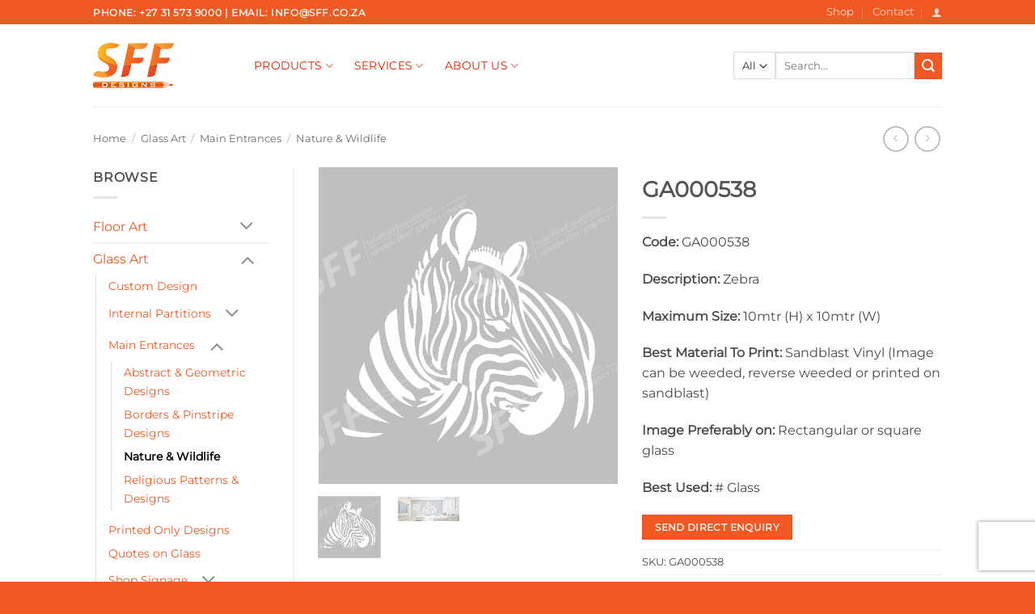

--- FILE ---
content_type: text/html; charset=UTF-8
request_url: https://sffdesigns.co.za/product/ga000538/
body_size: 150893
content:
<!DOCTYPE html>
<html lang="en-US" class="loading-site no-js">
<head>
	<meta charset="UTF-8" />
	<link rel="profile" href="http://gmpg.org/xfn/11" />
	<link rel="pingback" href="https://sffdesigns.co.za/xmlrpc.php" />

					<script>document.documentElement.className = document.documentElement.className + ' yes-js js_active js'</script>
			<script>(function(html){html.className = html.className.replace(/\bno-js\b/,'js')})(document.documentElement);</script>
<title>GA000538 &#8211; SFF Designs</title>
<meta name='robots' content='max-image-preview:large' />
	<style>img:is([sizes="auto" i], [sizes^="auto," i]) { contain-intrinsic-size: 3000px 1500px }</style>
	<meta name="viewport" content="width=device-width, initial-scale=1" /><link rel='prefetch' href='https://sffdesigns.co.za/wp-content/themes/flatsome/assets/js/flatsome.js?ver=e2eddd6c228105dac048' />
<link rel='prefetch' href='https://sffdesigns.co.za/wp-content/themes/flatsome/assets/js/chunk.slider.js?ver=3.20.3' />
<link rel='prefetch' href='https://sffdesigns.co.za/wp-content/themes/flatsome/assets/js/chunk.popups.js?ver=3.20.3' />
<link rel='prefetch' href='https://sffdesigns.co.za/wp-content/themes/flatsome/assets/js/chunk.tooltips.js?ver=3.20.3' />
<link rel='prefetch' href='https://sffdesigns.co.za/wp-content/themes/flatsome/assets/js/woocommerce.js?ver=1c9be63d628ff7c3ff4c' />
<link rel="alternate" type="application/rss+xml" title="SFF Designs &raquo; Feed" href="https://sffdesigns.co.za/feed/" />
<link rel="alternate" type="application/rss+xml" title="SFF Designs &raquo; Comments Feed" href="https://sffdesigns.co.za/comments/feed/" />
<link rel="alternate" type="application/rss+xml" title="SFF Designs &raquo; GA000538 Comments Feed" href="https://sffdesigns.co.za/product/ga000538/feed/" />
<script type="text/javascript">
/* <![CDATA[ */
window._wpemojiSettings = {"baseUrl":"https:\/\/s.w.org\/images\/core\/emoji\/16.0.1\/72x72\/","ext":".png","svgUrl":"https:\/\/s.w.org\/images\/core\/emoji\/16.0.1\/svg\/","svgExt":".svg","source":{"concatemoji":"https:\/\/sffdesigns.co.za\/wp-includes\/js\/wp-emoji-release.min.js?ver=6.8.3"}};
/*! This file is auto-generated */
!function(s,n){var o,i,e;function c(e){try{var t={supportTests:e,timestamp:(new Date).valueOf()};sessionStorage.setItem(o,JSON.stringify(t))}catch(e){}}function p(e,t,n){e.clearRect(0,0,e.canvas.width,e.canvas.height),e.fillText(t,0,0);var t=new Uint32Array(e.getImageData(0,0,e.canvas.width,e.canvas.height).data),a=(e.clearRect(0,0,e.canvas.width,e.canvas.height),e.fillText(n,0,0),new Uint32Array(e.getImageData(0,0,e.canvas.width,e.canvas.height).data));return t.every(function(e,t){return e===a[t]})}function u(e,t){e.clearRect(0,0,e.canvas.width,e.canvas.height),e.fillText(t,0,0);for(var n=e.getImageData(16,16,1,1),a=0;a<n.data.length;a++)if(0!==n.data[a])return!1;return!0}function f(e,t,n,a){switch(t){case"flag":return n(e,"\ud83c\udff3\ufe0f\u200d\u26a7\ufe0f","\ud83c\udff3\ufe0f\u200b\u26a7\ufe0f")?!1:!n(e,"\ud83c\udde8\ud83c\uddf6","\ud83c\udde8\u200b\ud83c\uddf6")&&!n(e,"\ud83c\udff4\udb40\udc67\udb40\udc62\udb40\udc65\udb40\udc6e\udb40\udc67\udb40\udc7f","\ud83c\udff4\u200b\udb40\udc67\u200b\udb40\udc62\u200b\udb40\udc65\u200b\udb40\udc6e\u200b\udb40\udc67\u200b\udb40\udc7f");case"emoji":return!a(e,"\ud83e\udedf")}return!1}function g(e,t,n,a){var r="undefined"!=typeof WorkerGlobalScope&&self instanceof WorkerGlobalScope?new OffscreenCanvas(300,150):s.createElement("canvas"),o=r.getContext("2d",{willReadFrequently:!0}),i=(o.textBaseline="top",o.font="600 32px Arial",{});return e.forEach(function(e){i[e]=t(o,e,n,a)}),i}function t(e){var t=s.createElement("script");t.src=e,t.defer=!0,s.head.appendChild(t)}"undefined"!=typeof Promise&&(o="wpEmojiSettingsSupports",i=["flag","emoji"],n.supports={everything:!0,everythingExceptFlag:!0},e=new Promise(function(e){s.addEventListener("DOMContentLoaded",e,{once:!0})}),new Promise(function(t){var n=function(){try{var e=JSON.parse(sessionStorage.getItem(o));if("object"==typeof e&&"number"==typeof e.timestamp&&(new Date).valueOf()<e.timestamp+604800&&"object"==typeof e.supportTests)return e.supportTests}catch(e){}return null}();if(!n){if("undefined"!=typeof Worker&&"undefined"!=typeof OffscreenCanvas&&"undefined"!=typeof URL&&URL.createObjectURL&&"undefined"!=typeof Blob)try{var e="postMessage("+g.toString()+"("+[JSON.stringify(i),f.toString(),p.toString(),u.toString()].join(",")+"));",a=new Blob([e],{type:"text/javascript"}),r=new Worker(URL.createObjectURL(a),{name:"wpTestEmojiSupports"});return void(r.onmessage=function(e){c(n=e.data),r.terminate(),t(n)})}catch(e){}c(n=g(i,f,p,u))}t(n)}).then(function(e){for(var t in e)n.supports[t]=e[t],n.supports.everything=n.supports.everything&&n.supports[t],"flag"!==t&&(n.supports.everythingExceptFlag=n.supports.everythingExceptFlag&&n.supports[t]);n.supports.everythingExceptFlag=n.supports.everythingExceptFlag&&!n.supports.flag,n.DOMReady=!1,n.readyCallback=function(){n.DOMReady=!0}}).then(function(){return e}).then(function(){var e;n.supports.everything||(n.readyCallback(),(e=n.source||{}).concatemoji?t(e.concatemoji):e.wpemoji&&e.twemoji&&(t(e.twemoji),t(e.wpemoji)))}))}((window,document),window._wpemojiSettings);
/* ]]> */
</script>
<link rel='stylesheet' id='sgr-css' href='https://sffdesigns.co.za/wp-content/plugins/simple-google-recaptcha/sgr.css?ver=1665581423' type='text/css' media='all' />
<style id='wp-emoji-styles-inline-css' type='text/css'>

	img.wp-smiley, img.emoji {
		display: inline !important;
		border: none !important;
		box-shadow: none !important;
		height: 1em !important;
		width: 1em !important;
		margin: 0 0.07em !important;
		vertical-align: -0.1em !important;
		background: none !important;
		padding: 0 !important;
	}
</style>
<style id='wp-block-library-inline-css' type='text/css'>
:root{--wp-admin-theme-color:#007cba;--wp-admin-theme-color--rgb:0,124,186;--wp-admin-theme-color-darker-10:#006ba1;--wp-admin-theme-color-darker-10--rgb:0,107,161;--wp-admin-theme-color-darker-20:#005a87;--wp-admin-theme-color-darker-20--rgb:0,90,135;--wp-admin-border-width-focus:2px;--wp-block-synced-color:#7a00df;--wp-block-synced-color--rgb:122,0,223;--wp-bound-block-color:var(--wp-block-synced-color)}@media (min-resolution:192dpi){:root{--wp-admin-border-width-focus:1.5px}}.wp-element-button{cursor:pointer}:root{--wp--preset--font-size--normal:16px;--wp--preset--font-size--huge:42px}:root .has-very-light-gray-background-color{background-color:#eee}:root .has-very-dark-gray-background-color{background-color:#313131}:root .has-very-light-gray-color{color:#eee}:root .has-very-dark-gray-color{color:#313131}:root .has-vivid-green-cyan-to-vivid-cyan-blue-gradient-background{background:linear-gradient(135deg,#00d084,#0693e3)}:root .has-purple-crush-gradient-background{background:linear-gradient(135deg,#34e2e4,#4721fb 50%,#ab1dfe)}:root .has-hazy-dawn-gradient-background{background:linear-gradient(135deg,#faaca8,#dad0ec)}:root .has-subdued-olive-gradient-background{background:linear-gradient(135deg,#fafae1,#67a671)}:root .has-atomic-cream-gradient-background{background:linear-gradient(135deg,#fdd79a,#004a59)}:root .has-nightshade-gradient-background{background:linear-gradient(135deg,#330968,#31cdcf)}:root .has-midnight-gradient-background{background:linear-gradient(135deg,#020381,#2874fc)}.has-regular-font-size{font-size:1em}.has-larger-font-size{font-size:2.625em}.has-normal-font-size{font-size:var(--wp--preset--font-size--normal)}.has-huge-font-size{font-size:var(--wp--preset--font-size--huge)}.has-text-align-center{text-align:center}.has-text-align-left{text-align:left}.has-text-align-right{text-align:right}#end-resizable-editor-section{display:none}.aligncenter{clear:both}.items-justified-left{justify-content:flex-start}.items-justified-center{justify-content:center}.items-justified-right{justify-content:flex-end}.items-justified-space-between{justify-content:space-between}.screen-reader-text{border:0;clip-path:inset(50%);height:1px;margin:-1px;overflow:hidden;padding:0;position:absolute;width:1px;word-wrap:normal!important}.screen-reader-text:focus{background-color:#ddd;clip-path:none;color:#444;display:block;font-size:1em;height:auto;left:5px;line-height:normal;padding:15px 23px 14px;text-decoration:none;top:5px;width:auto;z-index:100000}html :where(.has-border-color){border-style:solid}html :where([style*=border-top-color]){border-top-style:solid}html :where([style*=border-right-color]){border-right-style:solid}html :where([style*=border-bottom-color]){border-bottom-style:solid}html :where([style*=border-left-color]){border-left-style:solid}html :where([style*=border-width]){border-style:solid}html :where([style*=border-top-width]){border-top-style:solid}html :where([style*=border-right-width]){border-right-style:solid}html :where([style*=border-bottom-width]){border-bottom-style:solid}html :where([style*=border-left-width]){border-left-style:solid}html :where(img[class*=wp-image-]){height:auto;max-width:100%}:where(figure){margin:0 0 1em}html :where(.is-position-sticky){--wp-admin--admin-bar--position-offset:var(--wp-admin--admin-bar--height,0px)}@media screen and (max-width:600px){html :where(.is-position-sticky){--wp-admin--admin-bar--position-offset:0px}}
</style>
<link rel='stylesheet' id='contact-form-7-css' href='https://sffdesigns.co.za/wp-content/plugins/contact-form-7/includes/css/styles.css?ver=6.1.4' type='text/css' media='all' />
<link rel='stylesheet' id='woocommerce-catalog-mode-css' href='https://sffdesigns.co.za/wp-content/plugins/woocommerce-catalog-mode/public/css/woocommerce-catalog-mode-public.css?ver=1.8.10' type='text/css' media='all' />
<link rel='stylesheet' id='photoswipe-css' href='https://sffdesigns.co.za/wp-content/plugins/woocommerce/assets/css/photoswipe/photoswipe.min.css?ver=10.3.5' type='text/css' media='all' />
<link rel='stylesheet' id='photoswipe-default-skin-css' href='https://sffdesigns.co.za/wp-content/plugins/woocommerce/assets/css/photoswipe/default-skin/default-skin.min.css?ver=10.3.5' type='text/css' media='all' />
<style id='woocommerce-inline-inline-css' type='text/css'>
.woocommerce form .form-row .required { visibility: visible; }
</style>
<link rel='stylesheet' id='brands-styles-css' href='https://sffdesigns.co.za/wp-content/plugins/woocommerce/assets/css/brands.css?ver=10.3.5' type='text/css' media='all' />
<link rel='stylesheet' id='flatsome-woocommerce-wishlist-css' href='https://sffdesigns.co.za/wp-content/themes/flatsome/inc/integrations/wc-yith-wishlist/wishlist.css?ver=3.20.3' type='text/css' media='all' />
<link rel='stylesheet' id='newsletter-css' href='https://sffdesigns.co.za/wp-content/plugins/newsletter/style.css?ver=9.0.7' type='text/css' media='all' />
<link rel='stylesheet' id='flatsome-main-css' href='https://sffdesigns.co.za/wp-content/themes/flatsome/assets/css/flatsome.css?ver=3.20.3' type='text/css' media='all' />
<style id='flatsome-main-inline-css' type='text/css'>
@font-face {
				font-family: "fl-icons";
				font-display: block;
				src: url(https://sffdesigns.co.za/wp-content/themes/flatsome/assets/css/icons/fl-icons.eot?v=3.20.3);
				src:
					url(https://sffdesigns.co.za/wp-content/themes/flatsome/assets/css/icons/fl-icons.eot#iefix?v=3.20.3) format("embedded-opentype"),
					url(https://sffdesigns.co.za/wp-content/themes/flatsome/assets/css/icons/fl-icons.woff2?v=3.20.3) format("woff2"),
					url(https://sffdesigns.co.za/wp-content/themes/flatsome/assets/css/icons/fl-icons.ttf?v=3.20.3) format("truetype"),
					url(https://sffdesigns.co.za/wp-content/themes/flatsome/assets/css/icons/fl-icons.woff?v=3.20.3) format("woff"),
					url(https://sffdesigns.co.za/wp-content/themes/flatsome/assets/css/icons/fl-icons.svg?v=3.20.3#fl-icons) format("svg");
			}
</style>
<link rel='stylesheet' id='flatsome-shop-css' href='https://sffdesigns.co.za/wp-content/themes/flatsome/assets/css/flatsome-shop.css?ver=3.20.3' type='text/css' media='all' />
<link rel='stylesheet' id='flatsome-style-css' href='https://sffdesigns.co.za/wp-content/themes/flatsome/style.css?ver=3.20.3' type='text/css' media='all' />
<script type="text/javascript" id="sgr-js-extra">
/* <![CDATA[ */
var sgr = {"sgr_site_key":"6LddRtAZAAAAABfj1jjW0LWm_lqVqJXcZPaZooqA"};
/* ]]> */
</script>
<script type="text/javascript" src="https://sffdesigns.co.za/wp-content/plugins/simple-google-recaptcha/sgr.js?ver=1665581423" id="sgr-js"></script>
<script type="text/javascript" src="https://sffdesigns.co.za/wp-includes/js/jquery/jquery.min.js?ver=3.7.1" id="jquery-core-js"></script>
<script type="text/javascript" src="https://sffdesigns.co.za/wp-includes/js/jquery/jquery-migrate.min.js?ver=3.4.1" id="jquery-migrate-js"></script>
<script type="text/javascript" src="https://sffdesigns.co.za/wp-content/plugins/woocommerce/assets/js/photoswipe/photoswipe.min.js?ver=4.1.1-wc.10.3.5" id="wc-photoswipe-js" defer="defer" data-wp-strategy="defer"></script>
<script type="text/javascript" src="https://sffdesigns.co.za/wp-content/plugins/woocommerce/assets/js/photoswipe/photoswipe-ui-default.min.js?ver=4.1.1-wc.10.3.5" id="wc-photoswipe-ui-default-js" defer="defer" data-wp-strategy="defer"></script>
<script type="text/javascript" id="wc-single-product-js-extra">
/* <![CDATA[ */
var wc_single_product_params = {"i18n_required_rating_text":"Please select a rating","i18n_rating_options":["1 of 5 stars","2 of 5 stars","3 of 5 stars","4 of 5 stars","5 of 5 stars"],"i18n_product_gallery_trigger_text":"View full-screen image gallery","review_rating_required":"no","flexslider":{"rtl":false,"animation":"slide","smoothHeight":true,"directionNav":false,"controlNav":"thumbnails","slideshow":false,"animationSpeed":500,"animationLoop":false,"allowOneSlide":false},"zoom_enabled":"","zoom_options":[],"photoswipe_enabled":"1","photoswipe_options":{"shareEl":false,"closeOnScroll":false,"history":false,"hideAnimationDuration":0,"showAnimationDuration":0},"flexslider_enabled":""};
/* ]]> */
</script>
<script type="text/javascript" src="https://sffdesigns.co.za/wp-content/plugins/woocommerce/assets/js/frontend/single-product.min.js?ver=10.3.5" id="wc-single-product-js" defer="defer" data-wp-strategy="defer"></script>
<script type="text/javascript" src="https://sffdesigns.co.za/wp-content/plugins/woocommerce/assets/js/jquery-blockui/jquery.blockUI.min.js?ver=2.7.0-wc.10.3.5" id="wc-jquery-blockui-js" data-wp-strategy="defer"></script>
<script type="text/javascript" src="https://sffdesigns.co.za/wp-content/plugins/woocommerce/assets/js/js-cookie/js.cookie.min.js?ver=2.1.4-wc.10.3.5" id="wc-js-cookie-js" data-wp-strategy="defer"></script>
<link rel="https://api.w.org/" href="https://sffdesigns.co.za/wp-json/" /><link rel="alternate" title="JSON" type="application/json" href="https://sffdesigns.co.za/wp-json/wp/v2/product/6456" /><link rel="EditURI" type="application/rsd+xml" title="RSD" href="https://sffdesigns.co.za/xmlrpc.php?rsd" />
<meta name="generator" content="WordPress 6.8.3" />
<meta name="generator" content="WooCommerce 10.3.5" />
<link rel="canonical" href="https://sffdesigns.co.za/product/ga000538/" />
<link rel='shortlink' href='https://sffdesigns.co.za/?p=6456' />
<link rel="alternate" title="oEmbed (JSON)" type="application/json+oembed" href="https://sffdesigns.co.za/wp-json/oembed/1.0/embed?url=https%3A%2F%2Fsffdesigns.co.za%2Fproduct%2Fga000538%2F" />
<link rel="alternate" title="oEmbed (XML)" type="text/xml+oembed" href="https://sffdesigns.co.za/wp-json/oembed/1.0/embed?url=https%3A%2F%2Fsffdesigns.co.za%2Fproduct%2Fga000538%2F&#038;format=xml" />
<meta name="generator" content="Redux 4.5.9" />
		<!-- GA Google Analytics @ https://m0n.co/ga -->
		<script>
			(function(i,s,o,g,r,a,m){i['GoogleAnalyticsObject']=r;i[r]=i[r]||function(){
			(i[r].q=i[r].q||[]).push(arguments)},i[r].l=1*new Date();a=s.createElement(o),
			m=s.getElementsByTagName(o)[0];a.async=1;a.src=g;m.parentNode.insertBefore(a,m)
			})(window,document,'script','https://www.google-analytics.com/analytics.js','ga');
			ga('create', 'UA-136828589-1', 'auto');
			ga('send', 'pageview');
		</script>

		<noscript><style>.woocommerce-product-gallery{ opacity: 1 !important; }</style></noscript>
	<link rel="icon" href="https://sffdesigns.co.za/wp-content/uploads/2020/11/cropped-F-32x32.jpg" sizes="32x32" />
<link rel="icon" href="https://sffdesigns.co.za/wp-content/uploads/2020/11/cropped-F-192x192.jpg" sizes="192x192" />
<link rel="apple-touch-icon" href="https://sffdesigns.co.za/wp-content/uploads/2020/11/cropped-F-180x180.jpg" />
<meta name="msapplication-TileImage" content="https://sffdesigns.co.za/wp-content/uploads/2020/11/cropped-F-270x270.jpg" />
<style id="custom-css" type="text/css">:root {--primary-color: #f25822;--fs-color-primary: #f25822;--fs-color-secondary: #f25822;--fs-color-success: #f25822;--fs-color-alert: #b20000;--fs-color-base: #4a4a4a;--fs-experimental-link-color: #f25822;--fs-experimental-link-color-hover: #111;}.tooltipster-base {--tooltip-color: #ffffff;--tooltip-bg-color: #000000;}.off-canvas-right .mfp-content, .off-canvas-left .mfp-content {--drawer-width: 300px;}.off-canvas .mfp-content.off-canvas-cart {--drawer-width: 360px;}.sticky-add-to-cart--active, #wrapper,#main,#main.dark{background-color: #ffffff}.header-main{height: 102px}#logo img{max-height: 102px}#logo{width:169px;}.header-bottom{min-height: 10px}.header-top{min-height: 20px}.transparent .header-main{height: 77px}.transparent #logo img{max-height: 77px}.has-transparent + .page-title:first-of-type,.has-transparent + #main > .page-title,.has-transparent + #main > div > .page-title,.has-transparent + #main .page-header-wrapper:first-of-type .page-title{padding-top: 107px;}.transparent .header-wrapper{background-color: #ffffff!important;}.transparent .top-divider{display: none;}.header.show-on-scroll,.stuck .header-main{height:36px!important}.stuck #logo img{max-height: 36px!important}.search-form{ width: 100%;}.header-bg-color {background-color: rgba(255,255,255,0.9)}.header-bottom {background-color: #f1f1f1}.header-main .nav > li > a{line-height: 16px }.stuck .header-main .nav > li > a{line-height: 50px }@media (max-width: 549px) {.header-main{height: 70px}#logo img{max-height: 70px}}.nav-dropdown{font-size:75%}body{font-family: Montserrat, sans-serif;}.nav > li > a {font-family: Montserrat, sans-serif;}.mobile-sidebar-levels-2 .nav > li > ul > li > a {font-family: Montserrat, sans-serif;}.nav > li > a,.mobile-sidebar-levels-2 .nav > li > ul > li > a {font-weight: 400;font-style: normal;}h1,h2,h3,h4,h5,h6,.heading-font, .off-canvas-center .nav-sidebar.nav-vertical > li > a{font-family: Montserrat, sans-serif;}.alt-font{font-family: "Dancing Script", sans-serif;}.alt-font {font-weight: 400!important;font-style: normal!important;}.header:not(.transparent) .header-nav-main.nav > li > a {color: #e12301;}.header:not(.transparent) .header-nav-main.nav > li > a:hover,.header:not(.transparent) .header-nav-main.nav > li.active > a,.header:not(.transparent) .header-nav-main.nav > li.current > a,.header:not(.transparent) .header-nav-main.nav > li > a.active,.header:not(.transparent) .header-nav-main.nav > li > a.current{color: #000000;}.header-nav-main.nav-line-bottom > li > a:before,.header-nav-main.nav-line-grow > li > a:before,.header-nav-main.nav-line > li > a:before,.header-nav-main.nav-box > li > a:hover,.header-nav-main.nav-box > li.active > a,.header-nav-main.nav-pills > li > a:hover,.header-nav-main.nav-pills > li.active > a{color:#FFF!important;background-color: #000000;}.shop-page-title.featured-title .title-overlay{background-color: #e85100;}.current .breadcrumb-step, [data-icon-label]:after, .button#place_order,.button.checkout,.checkout-button,.single_add_to_cart_button.button, .sticky-add-to-cart-select-options-button{background-color: #f25822!important }.has-equal-box-heights .box-image {padding-top: 100%;}.badge-inner.on-sale{background-color: #f25822}.badge-inner.new-bubble{background-color: #f25822}.star-rating span:before,.star-rating:before, .woocommerce-page .star-rating:before, .stars a:hover:after, .stars a.active:after{color: #f25822}.price del, .product_list_widget del, del .woocommerce-Price-amount { color: #f25822; }ins .woocommerce-Price-amount { color: #f25822; }@media screen and (min-width: 550px){.products .box-vertical .box-image{min-width: 0px!important;width: 0px!important;}}.header-main .social-icons,.header-main .cart-icon strong,.header-main .menu-title,.header-main .header-button > .button.is-outline,.header-main .nav > li > a > i:not(.icon-angle-down){color: #e12301!important;}.header-main .header-button > .button.is-outline,.header-main .cart-icon strong:after,.header-main .cart-icon strong{border-color: #e12301!important;}.header-main .header-button > .button:not(.is-outline){background-color: #e12301!important;}.header-main .current-dropdown .cart-icon strong,.header-main .header-button > .button:hover,.header-main .header-button > .button:hover i,.header-main .header-button > .button:hover span{color:#FFF!important;}.header-main .menu-title:hover,.header-main .social-icons a:hover,.header-main .header-button > .button.is-outline:hover,.header-main .nav > li > a:hover > i:not(.icon-angle-down){color: #000000!important;}.header-main .current-dropdown .cart-icon strong,.header-main .header-button > .button:hover{background-color: #000000!important;}.header-main .current-dropdown .cart-icon strong:after,.header-main .current-dropdown .cart-icon strong,.header-main .header-button > .button:hover{border-color: #000000!important;}.footer-1{background-color: rgba(242,242,242,0)}.footer-2{background-color: #f25822}.absolute-footer, html{background-color: #f25822}.page-title-small + main .product-container > .row{padding-top:0;}.nav-vertical-fly-out > li + li {border-top-width: 1px; border-top-style: solid;}.label-new.menu-item > a:after{content:"New";}.label-hot.menu-item > a:after{content:"Hot";}.label-sale.menu-item > a:after{content:"Sale";}.label-popular.menu-item > a:after{content:"Popular";}</style><style id="kirki-inline-styles">/* cyrillic-ext */
@font-face {
  font-family: 'Montserrat';
  font-style: normal;
  font-weight: 400;
  font-display: swap;
  src: url(https://sffdesigns.co.za/wp-content/fonts/montserrat/JTUHjIg1_i6t8kCHKm4532VJOt5-QNFgpCtr6Hw0aXpsog.woff2) format('woff2');
  unicode-range: U+0460-052F, U+1C80-1C8A, U+20B4, U+2DE0-2DFF, U+A640-A69F, U+FE2E-FE2F;
}
/* cyrillic */
@font-face {
  font-family: 'Montserrat';
  font-style: normal;
  font-weight: 400;
  font-display: swap;
  src: url(https://sffdesigns.co.za/wp-content/fonts/montserrat/JTUHjIg1_i6t8kCHKm4532VJOt5-QNFgpCtr6Hw9aXpsog.woff2) format('woff2');
  unicode-range: U+0301, U+0400-045F, U+0490-0491, U+04B0-04B1, U+2116;
}
/* vietnamese */
@font-face {
  font-family: 'Montserrat';
  font-style: normal;
  font-weight: 400;
  font-display: swap;
  src: url(https://sffdesigns.co.za/wp-content/fonts/montserrat/JTUHjIg1_i6t8kCHKm4532VJOt5-QNFgpCtr6Hw2aXpsog.woff2) format('woff2');
  unicode-range: U+0102-0103, U+0110-0111, U+0128-0129, U+0168-0169, U+01A0-01A1, U+01AF-01B0, U+0300-0301, U+0303-0304, U+0308-0309, U+0323, U+0329, U+1EA0-1EF9, U+20AB;
}
/* latin-ext */
@font-face {
  font-family: 'Montserrat';
  font-style: normal;
  font-weight: 400;
  font-display: swap;
  src: url(https://sffdesigns.co.za/wp-content/fonts/montserrat/JTUHjIg1_i6t8kCHKm4532VJOt5-QNFgpCtr6Hw3aXpsog.woff2) format('woff2');
  unicode-range: U+0100-02BA, U+02BD-02C5, U+02C7-02CC, U+02CE-02D7, U+02DD-02FF, U+0304, U+0308, U+0329, U+1D00-1DBF, U+1E00-1E9F, U+1EF2-1EFF, U+2020, U+20A0-20AB, U+20AD-20C0, U+2113, U+2C60-2C7F, U+A720-A7FF;
}
/* latin */
@font-face {
  font-family: 'Montserrat';
  font-style: normal;
  font-weight: 400;
  font-display: swap;
  src: url(https://sffdesigns.co.za/wp-content/fonts/montserrat/JTUHjIg1_i6t8kCHKm4532VJOt5-QNFgpCtr6Hw5aXo.woff2) format('woff2');
  unicode-range: U+0000-00FF, U+0131, U+0152-0153, U+02BB-02BC, U+02C6, U+02DA, U+02DC, U+0304, U+0308, U+0329, U+2000-206F, U+20AC, U+2122, U+2191, U+2193, U+2212, U+2215, U+FEFF, U+FFFD;
}/* vietnamese */
@font-face {
  font-family: 'Dancing Script';
  font-style: normal;
  font-weight: 400;
  font-display: swap;
  src: url(https://sffdesigns.co.za/wp-content/fonts/dancing-script/If2cXTr6YS-zF4S-kcSWSVi_sxjsohD9F50Ruu7BMSo3Rep8ltA.woff2) format('woff2');
  unicode-range: U+0102-0103, U+0110-0111, U+0128-0129, U+0168-0169, U+01A0-01A1, U+01AF-01B0, U+0300-0301, U+0303-0304, U+0308-0309, U+0323, U+0329, U+1EA0-1EF9, U+20AB;
}
/* latin-ext */
@font-face {
  font-family: 'Dancing Script';
  font-style: normal;
  font-weight: 400;
  font-display: swap;
  src: url(https://sffdesigns.co.za/wp-content/fonts/dancing-script/If2cXTr6YS-zF4S-kcSWSVi_sxjsohD9F50Ruu7BMSo3ROp8ltA.woff2) format('woff2');
  unicode-range: U+0100-02BA, U+02BD-02C5, U+02C7-02CC, U+02CE-02D7, U+02DD-02FF, U+0304, U+0308, U+0329, U+1D00-1DBF, U+1E00-1E9F, U+1EF2-1EFF, U+2020, U+20A0-20AB, U+20AD-20C0, U+2113, U+2C60-2C7F, U+A720-A7FF;
}
/* latin */
@font-face {
  font-family: 'Dancing Script';
  font-style: normal;
  font-weight: 400;
  font-display: swap;
  src: url(https://sffdesigns.co.za/wp-content/fonts/dancing-script/If2cXTr6YS-zF4S-kcSWSVi_sxjsohD9F50Ruu7BMSo3Sup8.woff2) format('woff2');
  unicode-range: U+0000-00FF, U+0131, U+0152-0153, U+02BB-02BC, U+02C6, U+02DA, U+02DC, U+0304, U+0308, U+0329, U+2000-206F, U+20AC, U+2122, U+2191, U+2193, U+2212, U+2215, U+FEFF, U+FFFD;
}</style></head>

<body class="wp-singular product-template-default single single-product postid-6456 wp-theme-flatsome theme-flatsome woocommerce woocommerce-page woocommerce-no-js full-width lightbox nav-dropdown-has-arrow nav-dropdown-has-shadow nav-dropdown-has-border catalog-mode no-prices">


<a class="skip-link screen-reader-text" href="#main">Skip to content</a>

<div id="wrapper">

	
	<header id="header" class="header ">
		<div class="header-wrapper">
			<div id="top-bar" class="header-top hide-for-sticky nav-dark">
    <div class="flex-row container">
      <div class="flex-col hide-for-medium flex-left">
          <ul class="nav nav-left medium-nav-center nav-small  nav-divided">
              <li class="html custom html_topbar_left"><strong class="uppercase">Phone: +27 31 573 9000 | Email: info@sff.co.za</strong></li>          </ul>
      </div>

      <div class="flex-col hide-for-medium flex-center">
          <ul class="nav nav-center nav-small  nav-divided">
                        </ul>
      </div>

      <div class="flex-col hide-for-medium flex-right">
         <ul class="nav top-bar-nav nav-right nav-small  nav-divided">
              <li id="menu-item-6201" class="menu-item menu-item-type-post_type menu-item-object-page menu-item-6201 menu-item-design-default"><a href="https://sffdesigns.co.za/shop-demos/" class="nav-top-link">Shop</a></li>
<li id="menu-item-6205" class="menu-item menu-item-type-post_type menu-item-object-page menu-item-6205 menu-item-design-default"><a href="https://sffdesigns.co.za/?page_id=166" class="nav-top-link">Contact</a></li>

<li class="account-item has-icon">

	<a href="https://sffdesigns.co.za/my-account/" class="nav-top-link nav-top-not-logged-in is-small is-small" title="Login" role="button" data-open="#login-form-popup" aria-label="Login" aria-controls="login-form-popup" aria-expanded="false" aria-haspopup="dialog" data-flatsome-role-button>
		<i class="icon-user" aria-hidden="true"></i>	</a>




</li>
          </ul>
      </div>

            <div class="flex-col show-for-medium flex-grow">
          <ul class="nav nav-center nav-small mobile-nav  nav-divided">
              <li class="html custom html_topbar_left"><strong class="uppercase">Phone: +27 31 573 9000 | Email: info@sff.co.za</strong></li>          </ul>
      </div>
      
    </div>
</div>
<div id="masthead" class="header-main hide-for-sticky">
      <div class="header-inner flex-row container logo-left medium-logo-center" role="navigation">

          <!-- Logo -->
          <div id="logo" class="flex-col logo">
            
<!-- Header logo -->
<a href="https://sffdesigns.co.za/" title="SFF Designs - SFF Designs" rel="home">
		<img width="100" height="56" src="https://sffdesigns.co.za/wp-content/uploads/2019/03/SFF-Design.png" class="header_logo header-logo" alt="SFF Designs"/><img  width="100" height="56" src="https://sffdesigns.co.za/wp-content/uploads/2019/03/SFF-Design.png" class="header-logo-dark" alt="SFF Designs"/></a>
          </div>

          <!-- Mobile Left Elements -->
          <div class="flex-col show-for-medium flex-left">
            <ul class="mobile-nav nav nav-left ">
              <li class="nav-icon has-icon">
			<a href="#" class="is-small" data-open="#main-menu" data-pos="center" data-bg="main-menu-overlay" data-color="dark" role="button" aria-label="Menu" aria-controls="main-menu" aria-expanded="false" aria-haspopup="dialog" data-flatsome-role-button>
			<i class="icon-menu" aria-hidden="true"></i>			<span class="menu-title uppercase hide-for-small">Menu</span>		</a>
	</li>
            </ul>
          </div>

          <!-- Left Elements -->
          <div class="flex-col hide-for-medium flex-left
            flex-grow">
            <ul class="header-nav header-nav-main nav nav-left  nav-size-medium nav-spacing-xlarge nav-uppercase" >
              <li id="menu-item-6050" class="menu-item menu-item-type-custom menu-item-object-custom menu-item-home menu-item-has-children menu-item-6050 menu-item-design-default has-dropdown"><a href="https://sffdesigns.co.za/" class="nav-top-link" aria-expanded="false" aria-haspopup="menu">Products<i class="icon-angle-down" aria-hidden="true"></i></a>
<ul class="sub-menu nav-dropdown nav-dropdown-default">
	<li id="menu-item-5990" class="menu-item menu-item-type-custom menu-item-object-custom menu-item-has-children menu-item-5990 nav-dropdown-col"><a href="https://sffdesigns.co.za/product-category/glass-art/">Glass Art</a>
	<ul class="sub-menu nav-column nav-dropdown-default">
		<li id="menu-item-5995" class="menu-item menu-item-type-custom menu-item-object-custom menu-item-5995"><a href="https://sffdesigns.co.za/product-category/glass-art/internal-partitions/">Internal Partitions</a></li>
		<li id="menu-item-5996" class="menu-item menu-item-type-custom menu-item-object-custom menu-item-5996"><a href="https://sffdesigns.co.za/product-category/glass-art/main-entrance/">Main Entrance</a></li>
		<li id="menu-item-6147" class="menu-item menu-item-type-custom menu-item-object-custom menu-item-6147"><a href="https://sffdesigns.co.za/product-category/glass-art/printed-only-designs/">Printed Only Designs</a></li>
		<li id="menu-item-6148" class="menu-item menu-item-type-custom menu-item-object-custom menu-item-6148"><a href="https://sffdesigns.co.za/product-category/glass-art/quotes-on-glass/">Quote on Glass</a></li>
		<li id="menu-item-5994" class="menu-item menu-item-type-custom menu-item-object-custom menu-item-5994"><a href="https://sffdesigns.co.za/product-category/glass-art/shop-signage/">Shop Signage</a></li>
	</ul>
</li>
	<li id="menu-item-5997" class="menu-item menu-item-type-custom menu-item-object-custom menu-item-has-children menu-item-5997 nav-dropdown-col"><a href="https://sffdesigns.co.za/product-category/wall-art/">Wall Art</a>
	<ul class="sub-menu nav-column nav-dropdown-default">
		<li id="menu-item-6146" class="menu-item menu-item-type-custom menu-item-object-custom menu-item-6146"><a href="https://sffdesigns.co.za/product-category/wall-art/branding/">Branding</a></li>
		<li id="menu-item-5998" class="menu-item menu-item-type-custom menu-item-object-custom menu-item-5998"><a href="https://sffdesigns.co.za/product-category/wall-art/feature-wall/">Feature Wall</a></li>
		<li id="menu-item-5999" class="menu-item menu-item-type-custom menu-item-object-custom menu-item-5999"><a href="https://sffdesigns.co.za/product-category/wall-art/motivational-walls/">Motivational Walls</a></li>
	</ul>
</li>
	<li id="menu-item-6001" class="menu-item menu-item-type-custom menu-item-object-custom menu-item-has-children menu-item-6001 nav-dropdown-col"><a href="https://sffdesigns.co.za/product-category/floor-art/">Floor Art</a>
	<ul class="sub-menu nav-column nav-dropdown-default">
		<li id="menu-item-6144" class="menu-item menu-item-type-custom menu-item-object-custom menu-item-6144"><a href="https://sffdesigns.co.za/product-category/floor-art/aerial-views/">Aerial Views</a></li>
		<li id="menu-item-6003" class="menu-item menu-item-type-custom menu-item-object-custom menu-item-6003"><a href="https://sffdesigns.co.za/product-category/floor-art/directional-signs/">Directional Signs</a></li>
		<li id="menu-item-6004" class="menu-item menu-item-type-custom menu-item-object-custom menu-item-6004"><a href="https://sffdesigns.co.za/product-category/floor-art/emergency-signs-floor-art/">Emergency Signs</a></li>
		<li id="menu-item-6002" class="menu-item menu-item-type-custom menu-item-object-custom menu-item-6002"><a href="https://sffdesigns.co.za/product-category/floor-art/kids-room/">Kids Rooms</a></li>
		<li id="menu-item-6145" class="menu-item menu-item-type-custom menu-item-object-custom menu-item-6145"><a href="https://sffdesigns.co.za/product-category/floor-art/sales-promotions/">Sales &#038; Promotions</a></li>
	</ul>
</li>
	<li id="menu-item-6005" class="menu-item menu-item-type-custom menu-item-object-custom menu-item-has-children menu-item-6005 nav-dropdown-col"><a href="https://sffdesigns.co.za/product-category/vehicle-art/">Vehicle Art</a>
	<ul class="sub-menu nav-column nav-dropdown-default">
		<li id="menu-item-6006" class="menu-item menu-item-type-custom menu-item-object-custom menu-item-6006"><a href="https://sffdesigns.co.za/product-category/vehicle-art/company-signage/">Company Signage</a></li>
		<li id="menu-item-6007" class="menu-item menu-item-type-custom menu-item-object-custom menu-item-6007"><a href="https://sffdesigns.co.za/product-category/vehicle-art/decals/">Decals</a></li>
		<li id="menu-item-6008" class="menu-item menu-item-type-custom menu-item-object-custom menu-item-6008"><a href="https://sffdesigns.co.za/product-category/vehicle-art/vehicle-wraps/">Vehicle Wraps</a></li>
	</ul>
</li>
</ul>
</li>
<li id="menu-item-6010" class="menu-item menu-item-type-custom menu-item-object-custom menu-item-has-children menu-item-6010 menu-item-design-default has-dropdown"><a href="#" class="nav-top-link" aria-expanded="false" aria-haspopup="menu">Services<i class="icon-angle-down" aria-hidden="true"></i></a>
<ul class="sub-menu nav-dropdown nav-dropdown-default">
	<li id="menu-item-7070" class="menu-item menu-item-type-post_type menu-item-object-page menu-item-7070"><a href="https://sffdesigns.co.za/substrates/">Substrates</a></li>
	<li id="menu-item-6011" class="menu-item menu-item-type-post_type menu-item-object-page menu-item-6011"><a href="https://sffdesigns.co.za/services-made-easy/">Services Made Easy</a></li>
	<li id="menu-item-6012" class="menu-item menu-item-type-post_type menu-item-object-page menu-item-6012"><a href="https://sffdesigns.co.za/how-to-order/">How to order</a></li>
</ul>
</li>
<li id="menu-item-6014" class="menu-item menu-item-type-custom menu-item-object-custom menu-item-has-children menu-item-6014 menu-item-design-default has-dropdown"><a href="#" class="nav-top-link" aria-expanded="false" aria-haspopup="menu">About Us<i class="icon-angle-down" aria-hidden="true"></i></a>
<ul class="sub-menu nav-dropdown nav-dropdown-default">
	<li id="menu-item-6017" class="menu-item menu-item-type-post_type menu-item-object-page menu-item-6017"><a href="https://sffdesigns.co.za/about-the-sff-designs/">About the #SFF Designs</a></li>
	<li id="menu-item-6016" class="menu-item menu-item-type-post_type menu-item-object-page menu-item-6016"><a href="https://sffdesigns.co.za/?page_id=166">Contact</a></li>
</ul>
</li>
            </ul>
          </div>

          <!-- Right Elements -->
          <div class="flex-col hide-for-medium flex-right">
            <ul class="header-nav header-nav-main nav nav-right  nav-size-medium nav-spacing-xlarge nav-uppercase">
              <li class="header-search-form search-form html relative has-icon">
	<div class="header-search-form-wrapper">
		<div class="searchform-wrapper ux-search-box relative is-normal"><form role="search" method="get" class="searchform" action="https://sffdesigns.co.za/">
	<div class="flex-row relative">
					<div class="flex-col search-form-categories">
				<select class="search_categories resize-select mb-0" name="product_cat"><option value="" selected='selected'>All</option><option value="floor-art">Floor Art</option><option value="glass-art">Glass Art</option><option value="vehicle-art">Vehicle Art</option><option value="wall-art">Wall Art</option></select>			</div>
						<div class="flex-col flex-grow">
			<label class="screen-reader-text" for="woocommerce-product-search-field-0">Search for:</label>
			<input type="search" id="woocommerce-product-search-field-0" class="search-field mb-0" placeholder="Search&hellip;" value="" name="s" />
			<input type="hidden" name="post_type" value="product" />
					</div>
		<div class="flex-col">
			<button type="submit" value="Search" class="ux-search-submit submit-button secondary button  icon mb-0" aria-label="Submit">
				<i class="icon-search" aria-hidden="true"></i>			</button>
		</div>
	</div>
	<div class="live-search-results text-left z-top"></div>
</form>
</div>	</div>
</li>
            </ul>
          </div>

          <!-- Mobile Right Elements -->
          <div class="flex-col show-for-medium flex-right">
            <ul class="mobile-nav nav nav-right ">
              <li class="header-search header-search-dropdown has-icon has-dropdown menu-item-has-children">
		<a href="#" aria-label="Search" aria-haspopup="true" aria-expanded="false" aria-controls="ux-search-dropdown" class="nav-top-link is-small"><i class="icon-search" aria-hidden="true"></i></a>
		<ul id="ux-search-dropdown" class="nav-dropdown nav-dropdown-default">
	 	<li class="header-search-form search-form html relative has-icon">
	<div class="header-search-form-wrapper">
		<div class="searchform-wrapper ux-search-box relative is-normal"><form role="search" method="get" class="searchform" action="https://sffdesigns.co.za/">
	<div class="flex-row relative">
					<div class="flex-col search-form-categories">
				<select class="search_categories resize-select mb-0" name="product_cat"><option value="" selected='selected'>All</option><option value="floor-art">Floor Art</option><option value="glass-art">Glass Art</option><option value="vehicle-art">Vehicle Art</option><option value="wall-art">Wall Art</option></select>			</div>
						<div class="flex-col flex-grow">
			<label class="screen-reader-text" for="woocommerce-product-search-field-1">Search for:</label>
			<input type="search" id="woocommerce-product-search-field-1" class="search-field mb-0" placeholder="Search&hellip;" value="" name="s" />
			<input type="hidden" name="post_type" value="product" />
					</div>
		<div class="flex-col">
			<button type="submit" value="Search" class="ux-search-submit submit-button secondary button  icon mb-0" aria-label="Submit">
				<i class="icon-search" aria-hidden="true"></i>			</button>
		</div>
	</div>
	<div class="live-search-results text-left z-top"></div>
</form>
</div>	</div>
</li>
	</ul>
</li>
            </ul>
          </div>

      </div>

            <div class="container"><div class="top-divider full-width"></div></div>
      </div>

<div class="header-bg-container fill"><div class="header-bg-image fill"></div><div class="header-bg-color fill"></div></div>		</div>
	</header>

	<div class="page-title shop-page-title product-page-title">
	<div class="page-title-inner flex-row medium-flex-wrap container">
	  <div class="flex-col flex-grow medium-text-center">
	  		<div class="is-small">
	<nav class="woocommerce-breadcrumb breadcrumbs " aria-label="Breadcrumb"><a href="https://sffdesigns.co.za">Home</a> <span class="divider">&#47;</span> <a href="https://sffdesigns.co.za/product-category/glass-art/">Glass Art</a> <span class="divider">&#47;</span> <a href="https://sffdesigns.co.za/product-category/glass-art/main-entrances/">Main Entrances</a> <span class="divider">&#47;</span> <a href="https://sffdesigns.co.za/product-category/glass-art/main-entrances/nature-and-wildlife-main-entrances/">Nature &amp; Wildlife</a></nav></div>
	  </div>

	   <div class="flex-col medium-text-center">
		   	<ul class="next-prev-thumbs is-small ">         <li class="prod-dropdown has-dropdown">
               <a href="https://sffdesigns.co.za/product/ga000539/" rel="next" class="button icon is-outline circle" aria-label="Next product">
                  <i class="icon-angle-left" aria-hidden="true"></i>              </a>
              <div class="nav-dropdown">
                <a title="GA000539" href="https://sffdesigns.co.za/product/ga000539/">
                <img width="100" height="100" src="https://sffdesigns.co.za/wp-content/uploads/2024/01/GA000539-100x100.jpg" class="attachment-woocommerce_gallery_thumbnail size-woocommerce_gallery_thumbnail wp-post-image" alt="" decoding="async" /></a>
              </div>
          </li>
               <li class="prod-dropdown has-dropdown">
               <a href="https://sffdesigns.co.za/product/ga000537/" rel="previous" class="button icon is-outline circle" aria-label="Previous product">
                  <i class="icon-angle-right" aria-hidden="true"></i>              </a>
              <div class="nav-dropdown">
                  <a title="GA000537" href="https://sffdesigns.co.za/product/ga000537/">
                  <img width="100" height="100" src="https://sffdesigns.co.za/wp-content/uploads/2024/01/GA000537-1-100x100.jpg" class="attachment-woocommerce_gallery_thumbnail size-woocommerce_gallery_thumbnail wp-post-image" alt="" decoding="async" /></a>
              </div>
          </li>
      </ul>	   </div>
	</div>
</div>

	<main id="main" class="">

	<div class="shop-container">

		
			<div class="container">
	<div class="woocommerce-notices-wrapper"></div><div class="category-filtering container text-center product-filter-row show-for-medium">
	<a href="#product-sidebar" data-open="#product-sidebar" data-pos="left" class="filter-button uppercase plain" role="button" aria-expanded="false" aria-haspopup="dialog" aria-controls="product-sidebar" data-flatsome-role-button>
		<i class="icon-equalizer" aria-hidden="true"></i>		<strong>Enquire Now</strong>
	</a>
</div>
</div>
<div id="product-6456" class="product type-product post-6456 status-publish first instock product_cat-glass-art product_cat-nature-and-wildlife-main-entrances product_cat-quotes-on-glass has-post-thumbnail virtual product-type-simple">
	<div class="product-main">
 <div class="row content-row row-divided row-large">

 	<div id="product-sidebar" class="col large-3 hide-for-medium shop-sidebar ">
		<aside id="woocommerce_product_categories-13" class="widget woocommerce widget_product_categories"><span class="widget-title shop-sidebar">Browse</span><div class="is-divider small"></div><ul class="product-categories"><li class="cat-item cat-item-99 cat-parent"><a href="https://sffdesigns.co.za/product-category/floor-art/">Floor Art</a><ul class='children'>
<li class="cat-item cat-item-222"><a href="https://sffdesigns.co.za/product-category/floor-art/aerial-views/">Aerial views</a></li>
<li class="cat-item cat-item-225"><a href="https://sffdesigns.co.za/product-category/floor-art/custom-design-floor-art/">Custom Design</a></li>
<li class="cat-item cat-item-176 cat-parent"><a href="https://sffdesigns.co.za/product-category/floor-art/directional-signs/">Directional Signs</a>	<ul class='children'>
<li class="cat-item cat-item-203"><a href="https://sffdesigns.co.za/product-category/floor-art/directional-signs/covid/">Covid</a></li>
<li class="cat-item cat-item-204"><a href="https://sffdesigns.co.za/product-category/floor-art/directional-signs/follow-me-directions/">Follow Me Directions</a></li>
	</ul>
</li>
<li class="cat-item cat-item-177"><a href="https://sffdesigns.co.za/product-category/floor-art/emergency-signs-floor-art/">Emergency Signs</a></li>
<li class="cat-item cat-item-175 cat-parent"><a href="https://sffdesigns.co.za/product-category/floor-art/kids-room/">Kids Room</a>	<ul class='children'>
<li class="cat-item cat-item-202"><a href="https://sffdesigns.co.za/product-category/floor-art/kids-room/games/">Games</a></li>
	</ul>
</li>
<li class="cat-item cat-item-164"><a href="https://sffdesigns.co.za/product-category/floor-art/sales-promotions/">Sales &amp; Promotions</a></li>
</ul>
</li>
<li class="cat-item cat-item-60 cat-parent current-cat-parent"><a href="https://sffdesigns.co.za/product-category/glass-art/">Glass Art</a><ul class='children'>
<li class="cat-item cat-item-224"><a href="https://sffdesigns.co.za/product-category/glass-art/custom-design/">Custom Design</a></li>
<li class="cat-item cat-item-170 cat-parent"><a href="https://sffdesigns.co.za/product-category/glass-art/internal-partitions/">Internal Partitions</a>	<ul class='children'>
<li class="cat-item cat-item-186"><a href="https://sffdesigns.co.za/product-category/glass-art/internal-partitions/abstract-and-geometric/">Abstract &amp; Geometric</a></li>
<li class="cat-item cat-item-185"><a href="https://sffdesigns.co.za/product-category/glass-art/internal-partitions/borders-and-pinstripes/">Borders &amp; Pinstripes</a></li>
<li class="cat-item cat-item-187"><a href="https://sffdesigns.co.za/product-category/glass-art/internal-partitions/coloured-glass/">Coloured Glass</a></li>
	</ul>
</li>
<li class="cat-item cat-item-171 cat-parent current-cat-parent"><a href="https://sffdesigns.co.za/product-category/glass-art/main-entrances/">Main Entrances</a>	<ul class='children'>
<li class="cat-item cat-item-192"><a href="https://sffdesigns.co.za/product-category/glass-art/main-entrances/abstract-and-geometric-designs/">Abstract &amp; Geometric Designs</a></li>
<li class="cat-item cat-item-191"><a href="https://sffdesigns.co.za/product-category/glass-art/main-entrances/borders-and-pinstripe-designs/">Borders &amp; Pinstripe Designs</a></li>
<li class="cat-item cat-item-189 current-cat"><a href="https://sffdesigns.co.za/product-category/glass-art/main-entrances/nature-and-wildlife-main-entrances/">Nature &amp; Wildlife</a></li>
<li class="cat-item cat-item-188"><a href="https://sffdesigns.co.za/product-category/glass-art/main-entrances/religious-patterns-and-designs/">Religious Patterns &amp; Designs</a></li>
	</ul>
</li>
<li class="cat-item cat-item-91"><a href="https://sffdesigns.co.za/product-category/glass-art/printed-only-designs/">Printed Only Designs</a></li>
<li class="cat-item cat-item-221"><a href="https://sffdesigns.co.za/product-category/glass-art/quotes-on-glass/">Quotes on Glass</a></li>
<li class="cat-item cat-item-169 cat-parent"><a href="https://sffdesigns.co.za/product-category/glass-art/shop-signage/">Shop Signage</a>	<ul class='children'>
<li class="cat-item cat-item-182"><a href="https://sffdesigns.co.za/product-category/glass-art/shop-signage/company-names/">Company Names</a></li>
<li class="cat-item cat-item-183"><a href="https://sffdesigns.co.za/product-category/glass-art/shop-signage/contact-details/">Contact Details</a></li>
<li class="cat-item cat-item-184"><a href="https://sffdesigns.co.za/product-category/glass-art/shop-signage/sales-and-specials/">Sales &amp; Specials</a></li>
	</ul>
</li>
</ul>
</li>
<li class="cat-item cat-item-64 cat-parent"><a href="https://sffdesigns.co.za/product-category/vehicle-art/">Vehicle Art</a><ul class='children'>
<li class="cat-item cat-item-178 cat-parent"><a href="https://sffdesigns.co.za/product-category/vehicle-art/company-signage/">Company Signage</a>	<ul class='children'>
<li class="cat-item cat-item-207"><a href="https://sffdesigns.co.za/product-category/vehicle-art/company-signage/bonnet-signage/">Bonnet Signage</a></li>
<li class="cat-item cat-item-205"><a href="https://sffdesigns.co.za/product-category/vehicle-art/company-signage/door-signage/">Door Signage</a></li>
<li class="cat-item cat-item-206"><a href="https://sffdesigns.co.za/product-category/vehicle-art/company-signage/rear-signage/">Rear Signage</a></li>
	</ul>
</li>
<li class="cat-item cat-item-226"><a href="https://sffdesigns.co.za/product-category/vehicle-art/custom-design-vehicle-art/">Custom Design</a></li>
<li class="cat-item cat-item-179 cat-parent"><a href="https://sffdesigns.co.za/product-category/vehicle-art/decals/">Decals</a>	<ul class='children'>
<li class="cat-item cat-item-209"><a href="https://sffdesigns.co.za/product-category/vehicle-art/decals/front-decals/">Front Decals</a></li>
<li class="cat-item cat-item-210"><a href="https://sffdesigns.co.za/product-category/vehicle-art/decals/rear-decals/">Rear Decals</a></li>
<li class="cat-item cat-item-208"><a href="https://sffdesigns.co.za/product-category/vehicle-art/decals/side-decals/">Side Decals</a></li>
	</ul>
</li>
<li class="cat-item cat-item-62"><a href="https://sffdesigns.co.za/product-category/vehicle-art/vehicle-wraps/">Vehicle Wraps</a></li>
</ul>
</li>
<li class="cat-item cat-item-61 cat-parent"><a href="https://sffdesigns.co.za/product-category/wall-art/">Wall Art</a><ul class='children'>
<li class="cat-item cat-item-174 cat-parent"><a href="https://sffdesigns.co.za/product-category/wall-art/branding/">Branding</a>	<ul class='children'>
<li class="cat-item cat-item-201"><a href="https://sffdesigns.co.za/product-category/wall-art/branding/buildings/">Buildings</a></li>
<li class="cat-item cat-item-200"><a href="https://sffdesigns.co.za/product-category/wall-art/branding/food/">Food</a></li>
<li class="cat-item cat-item-199"><a href="https://sffdesigns.co.za/product-category/wall-art/branding/people/">People</a></li>
	</ul>
</li>
<li class="cat-item cat-item-98"><a href="https://sffdesigns.co.za/product-category/wall-art/ceiling-mural/">Ceiling Murals</a></li>
<li class="cat-item cat-item-227"><a href="https://sffdesigns.co.za/product-category/wall-art/custom-designs/">Custom Designs</a></li>
<li class="cat-item cat-item-172 cat-parent"><a href="https://sffdesigns.co.za/product-category/wall-art/feature-wall/">Feature Wall</a>	<ul class='children'>
<li class="cat-item cat-item-193"><a href="https://sffdesigns.co.za/product-category/wall-art/feature-wall/abstract-art/">Abstract Art</a></li>
<li class="cat-item cat-item-190"><a href="https://sffdesigns.co.za/product-category/wall-art/feature-wall/africa/">Africa</a></li>
<li class="cat-item cat-item-197"><a href="https://sffdesigns.co.za/product-category/wall-art/feature-wall/bricks-and-stone/">Bricks &amp; Stone</a></li>
<li class="cat-item cat-item-195"><a href="https://sffdesigns.co.za/product-category/wall-art/feature-wall/cities-and-landmarks/">Cities &amp; Landmarks</a></li>
<li class="cat-item cat-item-198"><a href="https://sffdesigns.co.za/product-category/wall-art/feature-wall/maps-flags/">Maps &amp; Flags</a></li>
<li class="cat-item cat-item-92"><a href="https://sffdesigns.co.za/product-category/wall-art/feature-wall/nature-and-wildlife/">Nature and Wildlife</a></li>
<li class="cat-item cat-item-196"><a href="https://sffdesigns.co.za/product-category/wall-art/feature-wall/sport/">Sport</a></li>
	</ul>
</li>
<li class="cat-item cat-item-65"><a href="https://sffdesigns.co.za/product-category/wall-art/motivational-walls/">Motivational Walls</a></li>
</ul>
</li>
</ul></aside>	</div>

	<div class="col large-9">
		<div class="row">
			<div class="product-gallery col large-6">
								
<div class="product-images relative mb-half has-hover woocommerce-product-gallery woocommerce-product-gallery--with-images woocommerce-product-gallery--columns-4 images" data-columns="4">

  <div class="badge-container is-larger absolute left top z-1">

</div>

  <div class="image-tools absolute top show-on-hover right z-3">
    		<div class="wishlist-icon">
			<button class="wishlist-button button is-outline circle icon" aria-label="Wishlist">
				<i class="icon-heart" aria-hidden="true"></i>			</button>
			<div class="wishlist-popup dark">
				
<div
	class="yith-wcwl-add-to-wishlist add-to-wishlist-6456 yith-wcwl-add-to-wishlist--link-style yith-wcwl-add-to-wishlist--single wishlist-fragment on-first-load"
	data-fragment-ref="6456"
	data-fragment-options="{&quot;base_url&quot;:&quot;&quot;,&quot;product_id&quot;:6456,&quot;parent_product_id&quot;:0,&quot;product_type&quot;:&quot;simple&quot;,&quot;is_single&quot;:true,&quot;in_default_wishlist&quot;:false,&quot;show_view&quot;:true,&quot;browse_wishlist_text&quot;:&quot;Browse Wishlist&quot;,&quot;already_in_wishslist_text&quot;:&quot;The product is already in the wishlist!&quot;,&quot;product_added_text&quot;:&quot;Product added!&quot;,&quot;available_multi_wishlist&quot;:false,&quot;disable_wishlist&quot;:false,&quot;show_count&quot;:false,&quot;ajax_loading&quot;:false,&quot;loop_position&quot;:false,&quot;item&quot;:&quot;add_to_wishlist&quot;}"
>
			
			<!-- ADD TO WISHLIST -->
			
<div class="yith-wcwl-add-button">
		<a
		href="?add_to_wishlist=6456&#038;_wpnonce=526a747e9a"
		class="add_to_wishlist single_add_to_wishlist"
		data-product-id="6456"
		data-product-type="simple"
		data-original-product-id="0"
		data-title="Add to Wishlist"
		rel="nofollow"
	>
		<svg id="yith-wcwl-icon-heart-outline" class="yith-wcwl-icon-svg" fill="none" stroke-width="1.5" stroke="currentColor" viewBox="0 0 24 24" xmlns="http://www.w3.org/2000/svg">
  <path stroke-linecap="round" stroke-linejoin="round" d="M21 8.25c0-2.485-2.099-4.5-4.688-4.5-1.935 0-3.597 1.126-4.312 2.733-.715-1.607-2.377-2.733-4.313-2.733C5.1 3.75 3 5.765 3 8.25c0 7.22 9 12 9 12s9-4.78 9-12Z"></path>
</svg>		<span>Add to Wishlist</span>
	</a>
</div>

			<!-- COUNT TEXT -->
			
			</div>
			</div>
		</div>
		  </div>

  <div class="woocommerce-product-gallery__wrapper product-gallery-slider slider slider-nav-small mb-half has-image-zoom"
        data-flickity-options='{
                "cellAlign": "center",
                "wrapAround": true,
                "autoPlay": false,
                "prevNextButtons":true,
                "adaptiveHeight": true,
                "imagesLoaded": true,
                "lazyLoad": 1,
                "dragThreshold" : 15,
                "pageDots": false,
                "rightToLeft": false       }'>
    <div data-thumb="https://sffdesigns.co.za/wp-content/uploads/2024/01/GA000538.jpg" data-thumb-alt="GA000538" data-thumb-srcset=""  data-thumb-sizes="(max-width: 95px) 100vw, 95px" class="woocommerce-product-gallery__image slide first"><a href="https://sffdesigns.co.za/wp-content/uploads/2024/01/GA000538.jpg"><img width="1397" height="1476" src="https://sffdesigns.co.za/wp-content/uploads/2024/01/GA000538.jpg" class="wp-post-image ux-skip-lazy" alt="GA000538" data-caption="" data-src="https://sffdesigns.co.za/wp-content/uploads/2024/01/GA000538.jpg" data-large_image="https://sffdesigns.co.za/wp-content/uploads/2024/01/GA000538.jpg" data-large_image_width="1397" data-large_image_height="1476" decoding="async" fetchpriority="high" /></a></div><div data-thumb="https://sffdesigns.co.za/wp-content/uploads/2024/01/valentines-superimpose-27-scaled.jpg" data-thumb-alt="GA000538 - Image 2" data-thumb-srcset=""  data-thumb-sizes="(max-width: 100px) 100vw, 100px" class="woocommerce-product-gallery__image slide"><a href="https://sffdesigns.co.za/wp-content/uploads/2024/01/valentines-superimpose-27-scaled.jpg"><img width="2560" height="1194" src="https://sffdesigns.co.za/wp-content/uploads/2024/01/valentines-superimpose-27-scaled.jpg" class="" alt="GA000538 - Image 2" data-caption="" data-src="https://sffdesigns.co.za/wp-content/uploads/2024/01/valentines-superimpose-27-scaled.jpg" data-large_image="https://sffdesigns.co.za/wp-content/uploads/2024/01/valentines-superimpose-27-scaled.jpg" data-large_image_width="2560" data-large_image_height="1194" decoding="async" /></a></div>  </div>

  <div class="image-tools absolute bottom left z-3">
    <a role="button" href="#product-zoom" class="zoom-button button is-outline circle icon tooltip hide-for-small" title="Zoom" aria-label="Zoom" data-flatsome-role-button><i class="icon-expand" aria-hidden="true"></i></a>  </div>
</div>

	<div class="product-thumbnails thumbnails slider-no-arrows slider row row-small row-slider slider-nav-small small-columns-4"
		data-flickity-options='{
			"cellAlign": "left",
			"wrapAround": false,
			"autoPlay": false,
			"prevNextButtons": true,
			"asNavFor": ".product-gallery-slider",
			"percentPosition": true,
			"imagesLoaded": true,
			"pageDots": false,
			"rightToLeft": false,
			"contain": true
		}'>
					<div class="col is-nav-selected first">
				<a>
					<img src="https://sffdesigns.co.za/wp-content/uploads/2024/01/GA000538.jpg" alt="" width="0" height="0" class="attachment-woocommerce_thumbnail" />				</a>
			</div><div class="col"><a><img src="https://sffdesigns.co.za/wp-content/uploads/2024/01/valentines-superimpose-27-scaled.jpg" alt="" width="0" height="0"  class="attachment-woocommerce_thumbnail" /></a></div>	</div>
								</div>


			<div class="product-info summary entry-summary col col-fit product-summary text-left">
				<h1 class="product-title product_title entry-title">
	GA000538</h1>

	<div class="is-divider small"></div>
<div class="product-short-description">
	<p><strong>Code:</strong> GA000538</p>
<p><strong>Description:</strong> Zebra</p>
<p><strong>Maximum Size:</strong> 10mtr (H) x 10mtr (W)</p>
<p><strong>Best Material To Print:</strong> Sandblast Vinyl (Image can be weeded, reverse weeded or printed on sandblast)</p>
<p><strong>Image Preferably on:</strong> Rectangular or square glass</p>
<p><strong>Best Used:</strong> # Glass</p>
</div>
 <style>.woocommerce-variation-availability{display:none!important}</style><div class="product_meta">

	

		<button id="enquiryButton" type="button" class="btn button btn-primary btn-lg" data-categories="Glass Art, Nature &amp; Wildlife, Quotes on Glass">
			Send Direct Enquiry		</button>

		
	
	
		<span class="sku_wrapper">SKU: <span class="sku">GA000538</span></span>

	
	<span class="posted_in">Categories: <a href="https://sffdesigns.co.za/product-category/glass-art/" rel="tag">Glass Art</a>, <a href="https://sffdesigns.co.za/product-category/glass-art/main-entrances/nature-and-wildlife-main-entrances/" rel="tag">Nature &amp; Wildlife</a>, <a href="https://sffdesigns.co.za/product-category/glass-art/quotes-on-glass/" rel="tag">Quotes on Glass</a></span>
	
	
</div>
<div class="social-icons share-icons share-row relative icon-style-outline" ><a href="whatsapp://send?text=GA000538 - https://sffdesigns.co.za/product/ga000538/" data-action="share/whatsapp/share" class="icon button circle is-outline tooltip whatsapp show-for-medium" title="Share on WhatsApp" aria-label="Share on WhatsApp"><i class="icon-whatsapp" aria-hidden="true"></i></a><a href="https://www.facebook.com/sharer.php?u=https://sffdesigns.co.za/product/ga000538/" data-label="Facebook" onclick="window.open(this.href,this.title,'width=500,height=500,top=300px,left=300px'); return false;" target="_blank" class="icon button circle is-outline tooltip facebook" title="Share on Facebook" aria-label="Share on Facebook" rel="noopener nofollow"><i class="icon-facebook" aria-hidden="true"></i></a><a href="https://twitter.com/share?url=https://sffdesigns.co.za/product/ga000538/" onclick="window.open(this.href,this.title,'width=500,height=500,top=300px,left=300px'); return false;" target="_blank" class="icon button circle is-outline tooltip twitter" title="Share on Twitter" aria-label="Share on Twitter" rel="noopener nofollow"><i class="icon-twitter" aria-hidden="true"></i></a><a href="mailto:?subject=GA000538&body=Check%20this%20out%3A%20https%3A%2F%2Fsffdesigns.co.za%2Fproduct%2Fga000538%2F" class="icon button circle is-outline tooltip email" title="Email to a Friend" aria-label="Email to a Friend" rel="nofollow"><i class="icon-envelop" aria-hidden="true"></i></a><a href="https://pinterest.com/pin/create/button?url=https://sffdesigns.co.za/product/ga000538/&media=https://sffdesigns.co.za/wp-content/uploads/2024/01/GA000538.jpg&description=GA000538" onclick="window.open(this.href,this.title,'width=500,height=500,top=300px,left=300px'); return false;" target="_blank" class="icon button circle is-outline tooltip pinterest" title="Pin on Pinterest" aria-label="Pin on Pinterest" rel="noopener nofollow"><i class="icon-pinterest" aria-hidden="true"></i></a><a href="https://www.linkedin.com/shareArticle?mini=true&url=https://sffdesigns.co.za/product/ga000538/&title=GA000538" onclick="window.open(this.href,this.title,'width=500,height=500,top=300px,left=300px'); return false;" target="_blank" class="icon button circle is-outline tooltip linkedin" title="Share on LinkedIn" aria-label="Share on LinkedIn" rel="noopener nofollow"><i class="icon-linkedin" aria-hidden="true"></i></a></div>
			</div>


			</div>
			<div class="product-footer">
			
	<div class="woocommerce-tabs wc-tabs-wrapper container tabbed-content">
		<ul class="tabs wc-tabs product-tabs small-nav-collapse nav nav-uppercase nav-line nav-left" role="tablist">
							<li role="presentation" class="reviews_tab active" id="tab-title-reviews">
					<a href="#tab-reviews" role="tab" aria-selected="true" aria-controls="tab-reviews">
						Reviews (0)					</a>
				</li>
									</ul>
		<div class="tab-panels">
							<div class="woocommerce-Tabs-panel woocommerce-Tabs-panel--reviews panel entry-content active" id="tab-reviews" role="tabpanel" aria-labelledby="tab-title-reviews">
										<div id="reviews" class="woocommerce-Reviews row">
	<div id="comments" class="col large-12">
		<h3 class="woocommerce-Reviews-title normal">
			Reviews		</h3>

					<p class="woocommerce-noreviews">There are no reviews yet.</p>
			</div>

			<div id="review_form_wrapper" class="large-12 col">
			<div id="review_form" class="col-inner">
				<div class="review-form-inner has-border">
					<div id="respond" class="comment-respond">
		<h3 id="reply-title" class="comment-reply-title" role="heading" aria-level="3">Be the first to review &ldquo;GA000538&rdquo; <small><a rel="nofollow" id="cancel-comment-reply-link" href="/product/ga000538/#respond" style="display:none;">Cancel reply</a></small></h3><form action="https://sffdesigns.co.za/wp-comments-post.php" method="post" id="commentform" class="comment-form"><div class="comment-form-rating"><label for="rating" id="comment-form-rating-label">Your rating</label><select name="rating" id="rating" required>
						<option value="">Rate&hellip;</option>
						<option value="5">Perfect</option>
						<option value="4">Good</option>
						<option value="3">Average</option>
						<option value="2">Not that bad</option>
						<option value="1">Very poor</option>
					</select></div><p class="comment-form-comment"><label for="comment">Your review&nbsp;<span class="required">*</span></label><textarea id="comment" name="comment" cols="45" rows="8" required></textarea></p><p class="comment-form-author"><label for="author">Name&nbsp;<span class="required">*</span></label><input id="author" name="author" type="text" autocomplete="name" value="" size="30" required /></p>
<p class="comment-form-email"><label for="email">Email&nbsp;<span class="required">*</span></label><input id="email" name="email" type="email" autocomplete="email" value="" size="30" required /></p>
<input type="hidden" name="g-recaptcha-response" class="sgr-main"><p class="form-submit"><input name="submit" type="submit" id="submit" class="submit" value="Submit" /> <input type='hidden' name='comment_post_ID' value='6456' id='comment_post_ID' />
<input type='hidden' name='comment_parent' id='comment_parent' value='0' />
</p></form>	</div><!-- #respond -->
					</div>
			</div>
		</div>

	
</div>
				</div>
							
					</div>
	</div>


	<div class="related related-products-wrapper product-section">

					<h3 class="product-section-title container-width product-section-title-related pt-half pb-half uppercase">
				Related products			</h3>
		
		
  
    <div class="row has-equal-box-heights equalize-box large-columns-4 medium-columns-3 small-columns-2 row-small slider row-slider slider-nav-reveal slider-nav-push"  data-flickity-options='{&quot;imagesLoaded&quot;: true, &quot;groupCells&quot;: &quot;100%&quot;, &quot;dragThreshold&quot; : 5, &quot;cellAlign&quot;: &quot;left&quot;,&quot;wrapAround&quot;: true,&quot;prevNextButtons&quot;: true,&quot;percentPosition&quot;: true,&quot;pageDots&quot;: false, &quot;rightToLeft&quot;: false, &quot;autoPlay&quot; : false}' >

  
		<div class="product-small col has-hover product type-product post-1127 status-publish instock product_cat-glass-art product_cat-internal-partitions product_cat-borders-and-pinstripes has-post-thumbnail virtual product-type-simple">
	<div class="col-inner">
	
<div class="badge-container absolute left top z-1">

</div>
	<div class="product-small box ">
		<div class="box-image">
			<div class="image-zoom_in">
				<a href="https://sffdesigns.co.za/product/ga00094/">
					<img width="1819" height="1920" src="https://sffdesigns.co.za/wp-content/uploads/2019/03/GA00094.jpg" class="attachment-woocommerce_thumbnail size-woocommerce_thumbnail" alt="GA00094" decoding="async" loading="lazy" /><img width="800" height="590" src="https://sffdesigns.co.za/wp-content/uploads/2019/03/10-3.jpg" class="show-on-hover absolute fill hide-for-small back-imageshow-on-hover absolute fill hide-for-small back-image hover-zoom" alt="Alternative view of GA00094" aria-hidden="true" decoding="async" loading="lazy" />				</a>
			</div>
			<div class="image-tools is-small top right show-on-hover">
						<div class="wishlist-icon">
			<button class="wishlist-button button is-outline circle icon" aria-label="Wishlist">
				<i class="icon-heart" aria-hidden="true"></i>			</button>
			<div class="wishlist-popup dark">
				
<div
	class="yith-wcwl-add-to-wishlist add-to-wishlist-1127 yith-wcwl-add-to-wishlist--link-style wishlist-fragment on-first-load"
	data-fragment-ref="1127"
	data-fragment-options="{&quot;base_url&quot;:&quot;&quot;,&quot;product_id&quot;:1127,&quot;parent_product_id&quot;:0,&quot;product_type&quot;:&quot;simple&quot;,&quot;is_single&quot;:false,&quot;in_default_wishlist&quot;:false,&quot;show_view&quot;:false,&quot;browse_wishlist_text&quot;:&quot;Browse Wishlist&quot;,&quot;already_in_wishslist_text&quot;:&quot;The product is already in the wishlist!&quot;,&quot;product_added_text&quot;:&quot;Product added!&quot;,&quot;available_multi_wishlist&quot;:false,&quot;disable_wishlist&quot;:false,&quot;show_count&quot;:false,&quot;ajax_loading&quot;:false,&quot;loop_position&quot;:false,&quot;item&quot;:&quot;add_to_wishlist&quot;}"
>
			
			<!-- ADD TO WISHLIST -->
			
<div class="yith-wcwl-add-button">
		<a
		href="?add_to_wishlist=1127&#038;_wpnonce=526a747e9a"
		class="add_to_wishlist single_add_to_wishlist"
		data-product-id="1127"
		data-product-type="simple"
		data-original-product-id="0"
		data-title="Add to Wishlist"
		rel="nofollow"
	>
		<svg id="yith-wcwl-icon-heart-outline" class="yith-wcwl-icon-svg" fill="none" stroke-width="1.5" stroke="currentColor" viewBox="0 0 24 24" xmlns="http://www.w3.org/2000/svg">
  <path stroke-linecap="round" stroke-linejoin="round" d="M21 8.25c0-2.485-2.099-4.5-4.688-4.5-1.935 0-3.597 1.126-4.312 2.733-.715-1.607-2.377-2.733-4.313-2.733C5.1 3.75 3 5.765 3 8.25c0 7.22 9 12 9 12s9-4.78 9-12Z"></path>
</svg>		<span>Add to Wishlist</span>
	</a>
</div>

			<!-- COUNT TEXT -->
			
			</div>
			</div>
		</div>
					</div>
			<div class="image-tools is-small hide-for-small bottom left show-on-hover">
							</div>
			<div class="image-tools grid-tools text-center hide-for-small bottom hover-slide-in show-on-hover">
				<a href="#quick-view" class="quick-view" role="button" data-prod="1127" aria-haspopup="dialog" aria-expanded="false" data-flatsome-role-button>Quick View</a>			</div>
					</div>

		<div class="box-text box-text-products">
			<div class="title-wrapper">		<p class="category uppercase is-smaller no-text-overflow product-cat op-8">
			Glass Art		</p>
	<p class="name product-title woocommerce-loop-product__title"><a href="https://sffdesigns.co.za/product/ga00094/" class="woocommerce-LoopProduct-link woocommerce-loop-product__link">GA00094</a></p></div><div class="price-wrapper"></div>		</div>
	</div>
	 <a href="https://sffdesigns.co.za/product/ga00094/" class="btn btn-primary button button-primary woocommerce_catalog_product_button">Read more</a>
				  </a>	</div>
</div><div class="product-small col has-hover product type-product post-1282 status-publish instock product_cat-glass-art product_cat-internal-partitions product_cat-abstract-and-geometric has-post-thumbnail virtual product-type-simple">
	<div class="col-inner">
	
<div class="badge-container absolute left top z-1">

</div>
	<div class="product-small box ">
		<div class="box-image">
			<div class="image-zoom_in">
				<a href="https://sffdesigns.co.za/product/ga000130/">
					<img width="1397" height="1475" src="https://sffdesigns.co.za/wp-content/uploads/2019/07/GA000130.jpg" class="attachment-woocommerce_thumbnail size-woocommerce_thumbnail" alt="GA000130" decoding="async" loading="lazy" /><img width="800" height="432" src="https://sffdesigns.co.za/wp-content/uploads/2019/07/25.jpg" class="show-on-hover absolute fill hide-for-small back-imageshow-on-hover absolute fill hide-for-small back-image hover-zoom" alt="Alternative view of GA000130" aria-hidden="true" decoding="async" loading="lazy" />				</a>
			</div>
			<div class="image-tools is-small top right show-on-hover">
						<div class="wishlist-icon">
			<button class="wishlist-button button is-outline circle icon" aria-label="Wishlist">
				<i class="icon-heart" aria-hidden="true"></i>			</button>
			<div class="wishlist-popup dark">
				
<div
	class="yith-wcwl-add-to-wishlist add-to-wishlist-1282 yith-wcwl-add-to-wishlist--link-style wishlist-fragment on-first-load"
	data-fragment-ref="1282"
	data-fragment-options="{&quot;base_url&quot;:&quot;&quot;,&quot;product_id&quot;:1282,&quot;parent_product_id&quot;:0,&quot;product_type&quot;:&quot;simple&quot;,&quot;is_single&quot;:false,&quot;in_default_wishlist&quot;:false,&quot;show_view&quot;:false,&quot;browse_wishlist_text&quot;:&quot;Browse Wishlist&quot;,&quot;already_in_wishslist_text&quot;:&quot;The product is already in the wishlist!&quot;,&quot;product_added_text&quot;:&quot;Product added!&quot;,&quot;available_multi_wishlist&quot;:false,&quot;disable_wishlist&quot;:false,&quot;show_count&quot;:false,&quot;ajax_loading&quot;:false,&quot;loop_position&quot;:false,&quot;item&quot;:&quot;add_to_wishlist&quot;}"
>
			
			<!-- ADD TO WISHLIST -->
			
<div class="yith-wcwl-add-button">
		<a
		href="?add_to_wishlist=1282&#038;_wpnonce=526a747e9a"
		class="add_to_wishlist single_add_to_wishlist"
		data-product-id="1282"
		data-product-type="simple"
		data-original-product-id="0"
		data-title="Add to Wishlist"
		rel="nofollow"
	>
		<svg id="yith-wcwl-icon-heart-outline" class="yith-wcwl-icon-svg" fill="none" stroke-width="1.5" stroke="currentColor" viewBox="0 0 24 24" xmlns="http://www.w3.org/2000/svg">
  <path stroke-linecap="round" stroke-linejoin="round" d="M21 8.25c0-2.485-2.099-4.5-4.688-4.5-1.935 0-3.597 1.126-4.312 2.733-.715-1.607-2.377-2.733-4.313-2.733C5.1 3.75 3 5.765 3 8.25c0 7.22 9 12 9 12s9-4.78 9-12Z"></path>
</svg>		<span>Add to Wishlist</span>
	</a>
</div>

			<!-- COUNT TEXT -->
			
			</div>
			</div>
		</div>
					</div>
			<div class="image-tools is-small hide-for-small bottom left show-on-hover">
							</div>
			<div class="image-tools grid-tools text-center hide-for-small bottom hover-slide-in show-on-hover">
				<a href="#quick-view" class="quick-view" role="button" data-prod="1282" aria-haspopup="dialog" aria-expanded="false" data-flatsome-role-button>Quick View</a>			</div>
					</div>

		<div class="box-text box-text-products">
			<div class="title-wrapper">		<p class="category uppercase is-smaller no-text-overflow product-cat op-8">
			Glass Art		</p>
	<p class="name product-title woocommerce-loop-product__title"><a href="https://sffdesigns.co.za/product/ga000130/" class="woocommerce-LoopProduct-link woocommerce-loop-product__link">GA000130</a></p></div><div class="price-wrapper"></div>		</div>
	</div>
	 <a href="https://sffdesigns.co.za/product/ga000130/" class="btn btn-primary button button-primary woocommerce_catalog_product_button">Read more</a>
				  </a>	</div>
</div><div class="product-small col has-hover product type-product post-1121 status-publish last instock product_cat-glass-art product_cat-internal-partitions product_cat-abstract-and-geometric has-post-thumbnail virtual product-type-simple">
	<div class="col-inner">
	
<div class="badge-container absolute left top z-1">

</div>
	<div class="product-small box ">
		<div class="box-image">
			<div class="image-zoom_in">
				<a href="https://sffdesigns.co.za/product/ga00091/">
					<img width="1821" height="1922" src="https://sffdesigns.co.za/wp-content/uploads/2019/03/GA00091.jpg" class="attachment-woocommerce_thumbnail size-woocommerce_thumbnail" alt="GA00091" decoding="async" loading="lazy" /><img width="800" height="800" src="https://sffdesigns.co.za/wp-content/uploads/2019/03/7-3.jpg" class="show-on-hover absolute fill hide-for-small back-imageshow-on-hover absolute fill hide-for-small back-image hover-zoom" alt="Alternative view of GA00091" aria-hidden="true" decoding="async" loading="lazy" />				</a>
			</div>
			<div class="image-tools is-small top right show-on-hover">
						<div class="wishlist-icon">
			<button class="wishlist-button button is-outline circle icon" aria-label="Wishlist">
				<i class="icon-heart" aria-hidden="true"></i>			</button>
			<div class="wishlist-popup dark">
				
<div
	class="yith-wcwl-add-to-wishlist add-to-wishlist-1121 yith-wcwl-add-to-wishlist--link-style wishlist-fragment on-first-load"
	data-fragment-ref="1121"
	data-fragment-options="{&quot;base_url&quot;:&quot;&quot;,&quot;product_id&quot;:1121,&quot;parent_product_id&quot;:0,&quot;product_type&quot;:&quot;simple&quot;,&quot;is_single&quot;:false,&quot;in_default_wishlist&quot;:false,&quot;show_view&quot;:false,&quot;browse_wishlist_text&quot;:&quot;Browse Wishlist&quot;,&quot;already_in_wishslist_text&quot;:&quot;The product is already in the wishlist!&quot;,&quot;product_added_text&quot;:&quot;Product added!&quot;,&quot;available_multi_wishlist&quot;:false,&quot;disable_wishlist&quot;:false,&quot;show_count&quot;:false,&quot;ajax_loading&quot;:false,&quot;loop_position&quot;:false,&quot;item&quot;:&quot;add_to_wishlist&quot;}"
>
			
			<!-- ADD TO WISHLIST -->
			
<div class="yith-wcwl-add-button">
		<a
		href="?add_to_wishlist=1121&#038;_wpnonce=526a747e9a"
		class="add_to_wishlist single_add_to_wishlist"
		data-product-id="1121"
		data-product-type="simple"
		data-original-product-id="0"
		data-title="Add to Wishlist"
		rel="nofollow"
	>
		<svg id="yith-wcwl-icon-heart-outline" class="yith-wcwl-icon-svg" fill="none" stroke-width="1.5" stroke="currentColor" viewBox="0 0 24 24" xmlns="http://www.w3.org/2000/svg">
  <path stroke-linecap="round" stroke-linejoin="round" d="M21 8.25c0-2.485-2.099-4.5-4.688-4.5-1.935 0-3.597 1.126-4.312 2.733-.715-1.607-2.377-2.733-4.313-2.733C5.1 3.75 3 5.765 3 8.25c0 7.22 9 12 9 12s9-4.78 9-12Z"></path>
</svg>		<span>Add to Wishlist</span>
	</a>
</div>

			<!-- COUNT TEXT -->
			
			</div>
			</div>
		</div>
					</div>
			<div class="image-tools is-small hide-for-small bottom left show-on-hover">
							</div>
			<div class="image-tools grid-tools text-center hide-for-small bottom hover-slide-in show-on-hover">
				<a href="#quick-view" class="quick-view" role="button" data-prod="1121" aria-haspopup="dialog" aria-expanded="false" data-flatsome-role-button>Quick View</a>			</div>
					</div>

		<div class="box-text box-text-products">
			<div class="title-wrapper">		<p class="category uppercase is-smaller no-text-overflow product-cat op-8">
			Glass Art		</p>
	<p class="name product-title woocommerce-loop-product__title"><a href="https://sffdesigns.co.za/product/ga00091/" class="woocommerce-LoopProduct-link woocommerce-loop-product__link">GA00091</a></p></div><div class="price-wrapper"></div>		</div>
	</div>
	 <a href="https://sffdesigns.co.za/product/ga00091/" class="btn btn-primary button button-primary woocommerce_catalog_product_button">Read more</a>
				  </a>	</div>
</div><div class="product-small col has-hover product type-product post-1493 status-publish first instock product_cat-glass-art product_cat-shop-signage product_cat-sales-and-specials has-post-thumbnail downloadable virtual product-type-simple">
	<div class="col-inner">
	
<div class="badge-container absolute left top z-1">

</div>
	<div class="product-small box ">
		<div class="box-image">
			<div class="image-zoom_in">
				<a href="https://sffdesigns.co.za/product/black-friday-008/">
					<img width="416" height="416" src="https://sffdesigns.co.za/wp-content/uploads/2019/10/black-design-friday-light-Template-black-friday-sale-design-template-black-friday-light-frame-vector-id610439430-4___.jpg" class="attachment-woocommerce_thumbnail size-woocommerce_thumbnail" alt="Black Friday 008" decoding="async" loading="lazy" />				</a>
			</div>
			<div class="image-tools is-small top right show-on-hover">
						<div class="wishlist-icon">
			<button class="wishlist-button button is-outline circle icon" aria-label="Wishlist">
				<i class="icon-heart" aria-hidden="true"></i>			</button>
			<div class="wishlist-popup dark">
				
<div
	class="yith-wcwl-add-to-wishlist add-to-wishlist-1493 yith-wcwl-add-to-wishlist--link-style wishlist-fragment on-first-load"
	data-fragment-ref="1493"
	data-fragment-options="{&quot;base_url&quot;:&quot;&quot;,&quot;product_id&quot;:1493,&quot;parent_product_id&quot;:0,&quot;product_type&quot;:&quot;simple&quot;,&quot;is_single&quot;:false,&quot;in_default_wishlist&quot;:false,&quot;show_view&quot;:false,&quot;browse_wishlist_text&quot;:&quot;Browse Wishlist&quot;,&quot;already_in_wishslist_text&quot;:&quot;The product is already in the wishlist!&quot;,&quot;product_added_text&quot;:&quot;Product added!&quot;,&quot;available_multi_wishlist&quot;:false,&quot;disable_wishlist&quot;:false,&quot;show_count&quot;:false,&quot;ajax_loading&quot;:false,&quot;loop_position&quot;:false,&quot;item&quot;:&quot;add_to_wishlist&quot;}"
>
			
			<!-- ADD TO WISHLIST -->
			
<div class="yith-wcwl-add-button">
		<a
		href="?add_to_wishlist=1493&#038;_wpnonce=526a747e9a"
		class="add_to_wishlist single_add_to_wishlist"
		data-product-id="1493"
		data-product-type="simple"
		data-original-product-id="0"
		data-title="Add to Wishlist"
		rel="nofollow"
	>
		<svg id="yith-wcwl-icon-heart-outline" class="yith-wcwl-icon-svg" fill="none" stroke-width="1.5" stroke="currentColor" viewBox="0 0 24 24" xmlns="http://www.w3.org/2000/svg">
  <path stroke-linecap="round" stroke-linejoin="round" d="M21 8.25c0-2.485-2.099-4.5-4.688-4.5-1.935 0-3.597 1.126-4.312 2.733-.715-1.607-2.377-2.733-4.313-2.733C5.1 3.75 3 5.765 3 8.25c0 7.22 9 12 9 12s9-4.78 9-12Z"></path>
</svg>		<span>Add to Wishlist</span>
	</a>
</div>

			<!-- COUNT TEXT -->
			
			</div>
			</div>
		</div>
					</div>
			<div class="image-tools is-small hide-for-small bottom left show-on-hover">
							</div>
			<div class="image-tools grid-tools text-center hide-for-small bottom hover-slide-in show-on-hover">
				<a href="#quick-view" class="quick-view" role="button" data-prod="1493" aria-haspopup="dialog" aria-expanded="false" data-flatsome-role-button>Quick View</a>			</div>
					</div>

		<div class="box-text box-text-products">
			<div class="title-wrapper">		<p class="category uppercase is-smaller no-text-overflow product-cat op-8">
			Glass Art		</p>
	<p class="name product-title woocommerce-loop-product__title"><a href="https://sffdesigns.co.za/product/black-friday-008/" class="woocommerce-LoopProduct-link woocommerce-loop-product__link">Black Friday 008</a></p></div><div class="price-wrapper"></div>		</div>
	</div>
	 <a href="https://sffdesigns.co.za/product/black-friday-008/" class="btn btn-primary button button-primary woocommerce_catalog_product_button">Read more</a>
				  </a>	</div>
</div><div class="product-small col has-hover product type-product post-1279 status-publish instock product_cat-glass-art product_cat-internal-partitions product_cat-abstract-and-geometric has-post-thumbnail virtual product-type-simple">
	<div class="col-inner">
	
<div class="badge-container absolute left top z-1">

</div>
	<div class="product-small box ">
		<div class="box-image">
			<div class="image-zoom_in">
				<a href="https://sffdesigns.co.za/product/ga000129/">
					<img width="1397" height="1475" src="https://sffdesigns.co.za/wp-content/uploads/2019/07/GA000129.jpg" class="attachment-woocommerce_thumbnail size-woocommerce_thumbnail" alt="GA000129" decoding="async" loading="lazy" /><img width="800" height="590" src="https://sffdesigns.co.za/wp-content/uploads/2019/07/24.jpg" class="show-on-hover absolute fill hide-for-small back-imageshow-on-hover absolute fill hide-for-small back-image hover-zoom" alt="Alternative view of GA000129" aria-hidden="true" decoding="async" loading="lazy" />				</a>
			</div>
			<div class="image-tools is-small top right show-on-hover">
						<div class="wishlist-icon">
			<button class="wishlist-button button is-outline circle icon" aria-label="Wishlist">
				<i class="icon-heart" aria-hidden="true"></i>			</button>
			<div class="wishlist-popup dark">
				
<div
	class="yith-wcwl-add-to-wishlist add-to-wishlist-1279 yith-wcwl-add-to-wishlist--link-style wishlist-fragment on-first-load"
	data-fragment-ref="1279"
	data-fragment-options="{&quot;base_url&quot;:&quot;&quot;,&quot;product_id&quot;:1279,&quot;parent_product_id&quot;:0,&quot;product_type&quot;:&quot;simple&quot;,&quot;is_single&quot;:false,&quot;in_default_wishlist&quot;:false,&quot;show_view&quot;:false,&quot;browse_wishlist_text&quot;:&quot;Browse Wishlist&quot;,&quot;already_in_wishslist_text&quot;:&quot;The product is already in the wishlist!&quot;,&quot;product_added_text&quot;:&quot;Product added!&quot;,&quot;available_multi_wishlist&quot;:false,&quot;disable_wishlist&quot;:false,&quot;show_count&quot;:false,&quot;ajax_loading&quot;:false,&quot;loop_position&quot;:false,&quot;item&quot;:&quot;add_to_wishlist&quot;}"
>
			
			<!-- ADD TO WISHLIST -->
			
<div class="yith-wcwl-add-button">
		<a
		href="?add_to_wishlist=1279&#038;_wpnonce=526a747e9a"
		class="add_to_wishlist single_add_to_wishlist"
		data-product-id="1279"
		data-product-type="simple"
		data-original-product-id="0"
		data-title="Add to Wishlist"
		rel="nofollow"
	>
		<svg id="yith-wcwl-icon-heart-outline" class="yith-wcwl-icon-svg" fill="none" stroke-width="1.5" stroke="currentColor" viewBox="0 0 24 24" xmlns="http://www.w3.org/2000/svg">
  <path stroke-linecap="round" stroke-linejoin="round" d="M21 8.25c0-2.485-2.099-4.5-4.688-4.5-1.935 0-3.597 1.126-4.312 2.733-.715-1.607-2.377-2.733-4.313-2.733C5.1 3.75 3 5.765 3 8.25c0 7.22 9 12 9 12s9-4.78 9-12Z"></path>
</svg>		<span>Add to Wishlist</span>
	</a>
</div>

			<!-- COUNT TEXT -->
			
			</div>
			</div>
		</div>
					</div>
			<div class="image-tools is-small hide-for-small bottom left show-on-hover">
							</div>
			<div class="image-tools grid-tools text-center hide-for-small bottom hover-slide-in show-on-hover">
				<a href="#quick-view" class="quick-view" role="button" data-prod="1279" aria-haspopup="dialog" aria-expanded="false" data-flatsome-role-button>Quick View</a>			</div>
					</div>

		<div class="box-text box-text-products">
			<div class="title-wrapper">		<p class="category uppercase is-smaller no-text-overflow product-cat op-8">
			Glass Art		</p>
	<p class="name product-title woocommerce-loop-product__title"><a href="https://sffdesigns.co.za/product/ga000129/" class="woocommerce-LoopProduct-link woocommerce-loop-product__link">GA000129</a></p></div><div class="price-wrapper"></div>		</div>
	</div>
	 <a href="https://sffdesigns.co.za/product/ga000129/" class="btn btn-primary button button-primary woocommerce_catalog_product_button">Read more</a>
				  </a>	</div>
</div><div class="product-small col has-hover product type-product post-1309 status-publish instock product_cat-glass-art product_cat-quotes-on-glass has-post-thumbnail virtual product-type-simple">
	<div class="col-inner">
	
<div class="badge-container absolute left top z-1">

</div>
	<div class="product-small box ">
		<div class="box-image">
			<div class="image-zoom_in">
				<a href="https://sffdesigns.co.za/product/ga000141/">
					<img width="1397" height="1475" src="https://sffdesigns.co.za/wp-content/uploads/2019/07/GA000141.jpg" class="attachment-woocommerce_thumbnail size-woocommerce_thumbnail" alt="GA000141" decoding="async" loading="lazy" /><img width="800" height="590" src="https://sffdesigns.co.za/wp-content/uploads/2019/07/36.jpg" class="show-on-hover absolute fill hide-for-small back-imageshow-on-hover absolute fill hide-for-small back-image hover-zoom" alt="Alternative view of GA000141" aria-hidden="true" decoding="async" loading="lazy" />				</a>
			</div>
			<div class="image-tools is-small top right show-on-hover">
						<div class="wishlist-icon">
			<button class="wishlist-button button is-outline circle icon" aria-label="Wishlist">
				<i class="icon-heart" aria-hidden="true"></i>			</button>
			<div class="wishlist-popup dark">
				
<div
	class="yith-wcwl-add-to-wishlist add-to-wishlist-1309 yith-wcwl-add-to-wishlist--link-style wishlist-fragment on-first-load"
	data-fragment-ref="1309"
	data-fragment-options="{&quot;base_url&quot;:&quot;&quot;,&quot;product_id&quot;:1309,&quot;parent_product_id&quot;:0,&quot;product_type&quot;:&quot;simple&quot;,&quot;is_single&quot;:false,&quot;in_default_wishlist&quot;:false,&quot;show_view&quot;:false,&quot;browse_wishlist_text&quot;:&quot;Browse Wishlist&quot;,&quot;already_in_wishslist_text&quot;:&quot;The product is already in the wishlist!&quot;,&quot;product_added_text&quot;:&quot;Product added!&quot;,&quot;available_multi_wishlist&quot;:false,&quot;disable_wishlist&quot;:false,&quot;show_count&quot;:false,&quot;ajax_loading&quot;:false,&quot;loop_position&quot;:false,&quot;item&quot;:&quot;add_to_wishlist&quot;}"
>
			
			<!-- ADD TO WISHLIST -->
			
<div class="yith-wcwl-add-button">
		<a
		href="?add_to_wishlist=1309&#038;_wpnonce=526a747e9a"
		class="add_to_wishlist single_add_to_wishlist"
		data-product-id="1309"
		data-product-type="simple"
		data-original-product-id="0"
		data-title="Add to Wishlist"
		rel="nofollow"
	>
		<svg id="yith-wcwl-icon-heart-outline" class="yith-wcwl-icon-svg" fill="none" stroke-width="1.5" stroke="currentColor" viewBox="0 0 24 24" xmlns="http://www.w3.org/2000/svg">
  <path stroke-linecap="round" stroke-linejoin="round" d="M21 8.25c0-2.485-2.099-4.5-4.688-4.5-1.935 0-3.597 1.126-4.312 2.733-.715-1.607-2.377-2.733-4.313-2.733C5.1 3.75 3 5.765 3 8.25c0 7.22 9 12 9 12s9-4.78 9-12Z"></path>
</svg>		<span>Add to Wishlist</span>
	</a>
</div>

			<!-- COUNT TEXT -->
			
			</div>
			</div>
		</div>
					</div>
			<div class="image-tools is-small hide-for-small bottom left show-on-hover">
							</div>
			<div class="image-tools grid-tools text-center hide-for-small bottom hover-slide-in show-on-hover">
				<a href="#quick-view" class="quick-view" role="button" data-prod="1309" aria-haspopup="dialog" aria-expanded="false" data-flatsome-role-button>Quick View</a>			</div>
					</div>

		<div class="box-text box-text-products">
			<div class="title-wrapper">		<p class="category uppercase is-smaller no-text-overflow product-cat op-8">
			Glass Art		</p>
	<p class="name product-title woocommerce-loop-product__title"><a href="https://sffdesigns.co.za/product/ga000141/" class="woocommerce-LoopProduct-link woocommerce-loop-product__link">GA000141</a></p></div><div class="price-wrapper"></div>		</div>
	</div>
	 <a href="https://sffdesigns.co.za/product/ga000141/" class="btn btn-primary button button-primary woocommerce_catalog_product_button">Read more</a>
				  </a>	</div>
</div><div class="product-small col has-hover product type-product post-1716 status-publish last instock product_cat-glass-art product_cat-shop-signage product_cat-sales-and-specials has-post-thumbnail downloadable virtual product-type-simple">
	<div class="col-inner">
	
<div class="badge-container absolute left top z-1">

</div>
	<div class="product-small box ">
		<div class="box-image">
			<div class="image-zoom_in">
				<a href="https://sffdesigns.co.za/product/valentines-border/">
					<img width="800" height="845" src="https://sffdesigns.co.za/wp-content/uploads/2020/02/GA000349.jpg" class="attachment-woocommerce_thumbnail size-woocommerce_thumbnail" alt="Valentines border" decoding="async" loading="lazy" /><img width="800" height="432" src="https://sffdesigns.co.za/wp-content/uploads/2020/02/Superimpose-GA000349.jpg" class="show-on-hover absolute fill hide-for-small back-imageshow-on-hover absolute fill hide-for-small back-image hover-zoom" alt="Alternative view of Valentines border" aria-hidden="true" decoding="async" loading="lazy" />				</a>
			</div>
			<div class="image-tools is-small top right show-on-hover">
						<div class="wishlist-icon">
			<button class="wishlist-button button is-outline circle icon" aria-label="Wishlist">
				<i class="icon-heart" aria-hidden="true"></i>			</button>
			<div class="wishlist-popup dark">
				
<div
	class="yith-wcwl-add-to-wishlist add-to-wishlist-1716 yith-wcwl-add-to-wishlist--link-style wishlist-fragment on-first-load"
	data-fragment-ref="1716"
	data-fragment-options="{&quot;base_url&quot;:&quot;&quot;,&quot;product_id&quot;:1716,&quot;parent_product_id&quot;:0,&quot;product_type&quot;:&quot;simple&quot;,&quot;is_single&quot;:false,&quot;in_default_wishlist&quot;:false,&quot;show_view&quot;:false,&quot;browse_wishlist_text&quot;:&quot;Browse Wishlist&quot;,&quot;already_in_wishslist_text&quot;:&quot;The product is already in the wishlist!&quot;,&quot;product_added_text&quot;:&quot;Product added!&quot;,&quot;available_multi_wishlist&quot;:false,&quot;disable_wishlist&quot;:false,&quot;show_count&quot;:false,&quot;ajax_loading&quot;:false,&quot;loop_position&quot;:false,&quot;item&quot;:&quot;add_to_wishlist&quot;}"
>
			
			<!-- ADD TO WISHLIST -->
			
<div class="yith-wcwl-add-button">
		<a
		href="?add_to_wishlist=1716&#038;_wpnonce=526a747e9a"
		class="add_to_wishlist single_add_to_wishlist"
		data-product-id="1716"
		data-product-type="simple"
		data-original-product-id="0"
		data-title="Add to Wishlist"
		rel="nofollow"
	>
		<svg id="yith-wcwl-icon-heart-outline" class="yith-wcwl-icon-svg" fill="none" stroke-width="1.5" stroke="currentColor" viewBox="0 0 24 24" xmlns="http://www.w3.org/2000/svg">
  <path stroke-linecap="round" stroke-linejoin="round" d="M21 8.25c0-2.485-2.099-4.5-4.688-4.5-1.935 0-3.597 1.126-4.312 2.733-.715-1.607-2.377-2.733-4.313-2.733C5.1 3.75 3 5.765 3 8.25c0 7.22 9 12 9 12s9-4.78 9-12Z"></path>
</svg>		<span>Add to Wishlist</span>
	</a>
</div>

			<!-- COUNT TEXT -->
			
			</div>
			</div>
		</div>
					</div>
			<div class="image-tools is-small hide-for-small bottom left show-on-hover">
							</div>
			<div class="image-tools grid-tools text-center hide-for-small bottom hover-slide-in show-on-hover">
				<a href="#quick-view" class="quick-view" role="button" data-prod="1716" aria-haspopup="dialog" aria-expanded="false" data-flatsome-role-button>Quick View</a>			</div>
					</div>

		<div class="box-text box-text-products">
			<div class="title-wrapper">		<p class="category uppercase is-smaller no-text-overflow product-cat op-8">
			Glass Art		</p>
	<p class="name product-title woocommerce-loop-product__title"><a href="https://sffdesigns.co.za/product/valentines-border/" class="woocommerce-LoopProduct-link woocommerce-loop-product__link">Valentines border</a></p></div><div class="price-wrapper"></div>		</div>
	</div>
	 <a href="https://sffdesigns.co.za/product/valentines-border/" class="btn btn-primary button button-primary woocommerce_catalog_product_button">Read more</a>
				  </a>	</div>
</div><div class="product-small col has-hover product type-product post-1306 status-publish first instock product_cat-glass-art product_cat-internal-partitions product_cat-borders-and-pinstripes product_cat-main-entrances product_cat-borders-and-pinstripe-designs has-post-thumbnail virtual product-type-simple">
	<div class="col-inner">
	
<div class="badge-container absolute left top z-1">

</div>
	<div class="product-small box ">
		<div class="box-image">
			<div class="image-zoom_in">
				<a href="https://sffdesigns.co.za/product/ga000140/">
					<img width="1397" height="1475" src="https://sffdesigns.co.za/wp-content/uploads/2019/07/GA000140.jpg" class="attachment-woocommerce_thumbnail size-woocommerce_thumbnail" alt="GA000140" decoding="async" loading="lazy" /><img width="800" height="432" src="https://sffdesigns.co.za/wp-content/uploads/2019/07/35.jpg" class="show-on-hover absolute fill hide-for-small back-imageshow-on-hover absolute fill hide-for-small back-image hover-zoom" alt="Alternative view of GA000140" aria-hidden="true" decoding="async" loading="lazy" />				</a>
			</div>
			<div class="image-tools is-small top right show-on-hover">
						<div class="wishlist-icon">
			<button class="wishlist-button button is-outline circle icon" aria-label="Wishlist">
				<i class="icon-heart" aria-hidden="true"></i>			</button>
			<div class="wishlist-popup dark">
				
<div
	class="yith-wcwl-add-to-wishlist add-to-wishlist-1306 yith-wcwl-add-to-wishlist--link-style wishlist-fragment on-first-load"
	data-fragment-ref="1306"
	data-fragment-options="{&quot;base_url&quot;:&quot;&quot;,&quot;product_id&quot;:1306,&quot;parent_product_id&quot;:0,&quot;product_type&quot;:&quot;simple&quot;,&quot;is_single&quot;:false,&quot;in_default_wishlist&quot;:false,&quot;show_view&quot;:false,&quot;browse_wishlist_text&quot;:&quot;Browse Wishlist&quot;,&quot;already_in_wishslist_text&quot;:&quot;The product is already in the wishlist!&quot;,&quot;product_added_text&quot;:&quot;Product added!&quot;,&quot;available_multi_wishlist&quot;:false,&quot;disable_wishlist&quot;:false,&quot;show_count&quot;:false,&quot;ajax_loading&quot;:false,&quot;loop_position&quot;:false,&quot;item&quot;:&quot;add_to_wishlist&quot;}"
>
			
			<!-- ADD TO WISHLIST -->
			
<div class="yith-wcwl-add-button">
		<a
		href="?add_to_wishlist=1306&#038;_wpnonce=526a747e9a"
		class="add_to_wishlist single_add_to_wishlist"
		data-product-id="1306"
		data-product-type="simple"
		data-original-product-id="0"
		data-title="Add to Wishlist"
		rel="nofollow"
	>
		<svg id="yith-wcwl-icon-heart-outline" class="yith-wcwl-icon-svg" fill="none" stroke-width="1.5" stroke="currentColor" viewBox="0 0 24 24" xmlns="http://www.w3.org/2000/svg">
  <path stroke-linecap="round" stroke-linejoin="round" d="M21 8.25c0-2.485-2.099-4.5-4.688-4.5-1.935 0-3.597 1.126-4.312 2.733-.715-1.607-2.377-2.733-4.313-2.733C5.1 3.75 3 5.765 3 8.25c0 7.22 9 12 9 12s9-4.78 9-12Z"></path>
</svg>		<span>Add to Wishlist</span>
	</a>
</div>

			<!-- COUNT TEXT -->
			
			</div>
			</div>
		</div>
					</div>
			<div class="image-tools is-small hide-for-small bottom left show-on-hover">
							</div>
			<div class="image-tools grid-tools text-center hide-for-small bottom hover-slide-in show-on-hover">
				<a href="#quick-view" class="quick-view" role="button" data-prod="1306" aria-haspopup="dialog" aria-expanded="false" data-flatsome-role-button>Quick View</a>			</div>
					</div>

		<div class="box-text box-text-products">
			<div class="title-wrapper">		<p class="category uppercase is-smaller no-text-overflow product-cat op-8">
			Glass Art		</p>
	<p class="name product-title woocommerce-loop-product__title"><a href="https://sffdesigns.co.za/product/ga000140/" class="woocommerce-LoopProduct-link woocommerce-loop-product__link">GA000140</a></p></div><div class="price-wrapper"></div>		</div>
	</div>
	 <a href="https://sffdesigns.co.za/product/ga000140/" class="btn btn-primary button button-primary woocommerce_catalog_product_button">Read more</a>
				  </a>	</div>
</div>
		</div>
	</div>
				</div>

    </div>

</div>
</div>
</div>

		
	</div><!-- shop container -->


</main>

<footer id="footer" class="footer-wrapper">

	
<!-- FOOTER 1 -->
<div class="footer-widgets footer footer-1">
		<div class="row large-columns-3 mb-0">
	   		<div id="custom_html-6" class="widget_text col pb-0 widget widget_custom_html"><span class="widget-title">Follow Us</span><div class="is-divider small"></div><div class="textwidget custom-html-widget"><a href="https://www.facebook.com/solarfilmfoundation/" target="_blank">Facebook</a>
<br>
<a href="https://www.instagram.com/solarfilmfoundation/" target="_blank">Instagram</a>
<br>
<a href="https://www.youtube.com/channel/UCwIqfHC9zPYzpAfXmnW5F9g" target="_blank">Youtube</a>
<br>
<a href="https://www.tiktok.com/@solarfilmfoundation" target="_blank">Tiktok</a>
</div></div><div id="custom_html-7" class="widget_text col pb-0 widget widget_custom_html"><span class="widget-title">Categories</span><div class="is-divider small"></div><div class="textwidget custom-html-widget"><a href="https://sffdesigns.co.za/product-category/glass-art/" target="_blank">Glass Art</a>
<br>
<a href="https://sffdesigns.co.za/product-category/floor-art/" target="_blank">Floor Art</a>
<br>
<a href="https://sffdesigns.co.za/product-category/wall-art/" target="_blank">Wall Art</a>
<br>
<a href="https://sffdesigns.co.za/product-category/vehicle-art/" target="_blank">Vehicle Art</a>
<br>
<a href="https://sffdesigns.co.za/#" target="_blank">Services</a></div></div>		</div>
</div>

<!-- FOOTER 2 -->



<div class="absolute-footer dark medium-text-center text-center">
  <div class="container clearfix">

    
    <div class="footer-primary pull-left">
              <div class="menu-footer-menu-container"><ul id="menu-footer-menu" class="links footer-nav uppercase"><li id="menu-item-6044" class="menu-item menu-item-type-post_type menu-item-object-page menu-item-home menu-item-6044"><a href="https://sffdesigns.co.za/">Home Page</a></li>
<li id="menu-item-6045" class="menu-item menu-item-type-post_type menu-item-object-page menu-item-6045"><a href="https://sffdesigns.co.za/search/">Search</a></li>
<li id="menu-item-6046" class="menu-item menu-item-type-post_type menu-item-object-page menu-item-6046"><a href="https://sffdesigns.co.za/product-categories/">Product Categories</a></li>
</ul></div>            <div class="copyright-footer">
        Copyright 2025 © SFF Designs | All Rights Reserved | Powered by Bizzexpose |
      </div>
          </div>
  </div>
</div>
<button type="button" id="top-link" class="back-to-top button icon invert plain fixed bottom z-1 is-outline circle" aria-label="Go to top"><i class="icon-angle-up" aria-hidden="true"></i></button>
</footer>

</div>

<div id="main-menu" class="mobile-sidebar no-scrollbar mfp-hide">

	
	<div class="sidebar-menu no-scrollbar text-center">

		
					<ul class="nav nav-sidebar nav-vertical nav-uppercase nav-anim" data-tab="1">
				<li class="menu-item menu-item-type-custom menu-item-object-custom menu-item-home menu-item-has-children menu-item-6050"><a href="https://sffdesigns.co.za/">Products</a>
<ul class="sub-menu nav-sidebar-ul children">
	<li class="menu-item menu-item-type-custom menu-item-object-custom menu-item-has-children menu-item-5990"><a href="https://sffdesigns.co.za/product-category/glass-art/">Glass Art</a>
	<ul class="sub-menu nav-sidebar-ul">
		<li class="menu-item menu-item-type-custom menu-item-object-custom menu-item-5995"><a href="https://sffdesigns.co.za/product-category/glass-art/internal-partitions/">Internal Partitions</a></li>
		<li class="menu-item menu-item-type-custom menu-item-object-custom menu-item-5996"><a href="https://sffdesigns.co.za/product-category/glass-art/main-entrance/">Main Entrance</a></li>
		<li class="menu-item menu-item-type-custom menu-item-object-custom menu-item-6147"><a href="https://sffdesigns.co.za/product-category/glass-art/printed-only-designs/">Printed Only Designs</a></li>
		<li class="menu-item menu-item-type-custom menu-item-object-custom menu-item-6148"><a href="https://sffdesigns.co.za/product-category/glass-art/quotes-on-glass/">Quote on Glass</a></li>
		<li class="menu-item menu-item-type-custom menu-item-object-custom menu-item-5994"><a href="https://sffdesigns.co.za/product-category/glass-art/shop-signage/">Shop Signage</a></li>
	</ul>
</li>
	<li class="menu-item menu-item-type-custom menu-item-object-custom menu-item-has-children menu-item-5997"><a href="https://sffdesigns.co.za/product-category/wall-art/">Wall Art</a>
	<ul class="sub-menu nav-sidebar-ul">
		<li class="menu-item menu-item-type-custom menu-item-object-custom menu-item-6146"><a href="https://sffdesigns.co.za/product-category/wall-art/branding/">Branding</a></li>
		<li class="menu-item menu-item-type-custom menu-item-object-custom menu-item-5998"><a href="https://sffdesigns.co.za/product-category/wall-art/feature-wall/">Feature Wall</a></li>
		<li class="menu-item menu-item-type-custom menu-item-object-custom menu-item-5999"><a href="https://sffdesigns.co.za/product-category/wall-art/motivational-walls/">Motivational Walls</a></li>
	</ul>
</li>
	<li class="menu-item menu-item-type-custom menu-item-object-custom menu-item-has-children menu-item-6001"><a href="https://sffdesigns.co.za/product-category/floor-art/">Floor Art</a>
	<ul class="sub-menu nav-sidebar-ul">
		<li class="menu-item menu-item-type-custom menu-item-object-custom menu-item-6144"><a href="https://sffdesigns.co.za/product-category/floor-art/aerial-views/">Aerial Views</a></li>
		<li class="menu-item menu-item-type-custom menu-item-object-custom menu-item-6003"><a href="https://sffdesigns.co.za/product-category/floor-art/directional-signs/">Directional Signs</a></li>
		<li class="menu-item menu-item-type-custom menu-item-object-custom menu-item-6004"><a href="https://sffdesigns.co.za/product-category/floor-art/emergency-signs-floor-art/">Emergency Signs</a></li>
		<li class="menu-item menu-item-type-custom menu-item-object-custom menu-item-6002"><a href="https://sffdesigns.co.za/product-category/floor-art/kids-room/">Kids Rooms</a></li>
		<li class="menu-item menu-item-type-custom menu-item-object-custom menu-item-6145"><a href="https://sffdesigns.co.za/product-category/floor-art/sales-promotions/">Sales &#038; Promotions</a></li>
	</ul>
</li>
	<li class="menu-item menu-item-type-custom menu-item-object-custom menu-item-has-children menu-item-6005"><a href="https://sffdesigns.co.za/product-category/vehicle-art/">Vehicle Art</a>
	<ul class="sub-menu nav-sidebar-ul">
		<li class="menu-item menu-item-type-custom menu-item-object-custom menu-item-6006"><a href="https://sffdesigns.co.za/product-category/vehicle-art/company-signage/">Company Signage</a></li>
		<li class="menu-item menu-item-type-custom menu-item-object-custom menu-item-6007"><a href="https://sffdesigns.co.za/product-category/vehicle-art/decals/">Decals</a></li>
		<li class="menu-item menu-item-type-custom menu-item-object-custom menu-item-6008"><a href="https://sffdesigns.co.za/product-category/vehicle-art/vehicle-wraps/">Vehicle Wraps</a></li>
	</ul>
</li>
</ul>
</li>
<li class="menu-item menu-item-type-custom menu-item-object-custom menu-item-has-children menu-item-6010"><a href="#">Services</a>
<ul class="sub-menu nav-sidebar-ul children">
	<li class="menu-item menu-item-type-post_type menu-item-object-page menu-item-7070"><a href="https://sffdesigns.co.za/substrates/">Substrates</a></li>
	<li class="menu-item menu-item-type-post_type menu-item-object-page menu-item-6011"><a href="https://sffdesigns.co.za/services-made-easy/">Services Made Easy</a></li>
	<li class="menu-item menu-item-type-post_type menu-item-object-page menu-item-6012"><a href="https://sffdesigns.co.za/how-to-order/">How to order</a></li>
</ul>
</li>
<li class="menu-item menu-item-type-custom menu-item-object-custom menu-item-has-children menu-item-6014"><a href="#">About Us</a>
<ul class="sub-menu nav-sidebar-ul children">
	<li class="menu-item menu-item-type-post_type menu-item-object-page menu-item-6017"><a href="https://sffdesigns.co.za/about-the-sff-designs/">About the #SFF Designs</a></li>
	<li class="menu-item menu-item-type-post_type menu-item-object-page menu-item-6016"><a href="https://sffdesigns.co.za/?page_id=166">Contact</a></li>
</ul>
</li>
<li class="header-divider"></li><li class="menu-item menu-item-type-post_type menu-item-object-page menu-item-6201"><a href="https://sffdesigns.co.za/shop-demos/">Shop</a></li>
<li class="menu-item menu-item-type-post_type menu-item-object-page menu-item-6205"><a href="https://sffdesigns.co.za/?page_id=166">Contact</a></li>

<li class="account-item has-icon menu-item">
			<a href="https://sffdesigns.co.za/my-account/" class="nav-top-link nav-top-not-logged-in" title="Login">
			<span class="header-account-title">
				Login			</span>
		</a>
	
	</li>
			</ul>
		
		
	</div>

	
</div>
<script type="speculationrules">
{"prefetch":[{"source":"document","where":{"and":[{"href_matches":"\/*"},{"not":{"href_matches":["\/wp-*.php","\/wp-admin\/*","\/wp-content\/uploads\/*","\/wp-content\/*","\/wp-content\/plugins\/*","\/wp-content\/themes\/flatsome\/*","\/*\\?(.+)"]}},{"not":{"selector_matches":"a[rel~=\"nofollow\"]"}},{"not":{"selector_matches":".no-prefetch, .no-prefetch a"}}]},"eagerness":"conservative"}]}
</script>
	<div id="login-form-popup" class="lightbox-content mfp-hide">
				<div class="woocommerce">
			<div class="woocommerce-notices-wrapper"></div>
<div class="account-container lightbox-inner">

	
			<div class="account-login-inner">

				<h2 class="uppercase h3">Login</h2>

				<form class="woocommerce-form woocommerce-form-login login" method="post" novalidate>

					
					<p class="woocommerce-form-row woocommerce-form-row--wide form-row form-row-wide">
						<label for="username">Username or email address&nbsp;<span class="required" aria-hidden="true">*</span><span class="screen-reader-text">Required</span></label>
						<input type="text" class="woocommerce-Input woocommerce-Input--text input-text" name="username" id="username" autocomplete="username" value="" required aria-required="true" />					</p>
					<p class="woocommerce-form-row woocommerce-form-row--wide form-row form-row-wide">
						<label for="password">Password&nbsp;<span class="required" aria-hidden="true">*</span><span class="screen-reader-text">Required</span></label>
						<input class="woocommerce-Input woocommerce-Input--text input-text" type="password" name="password" id="password" autocomplete="current-password" required aria-required="true" />
					</p>

					<input type="hidden" name="g-recaptcha-response" class="sgr-main">
					<p class="form-row">
						<label class="woocommerce-form__label woocommerce-form__label-for-checkbox woocommerce-form-login__rememberme">
							<input class="woocommerce-form__input woocommerce-form__input-checkbox" name="rememberme" type="checkbox" id="rememberme" value="forever" /> <span>Remember me</span>
						</label>
						<input type="hidden" id="woocommerce-login-nonce" name="woocommerce-login-nonce" value="fa7486cd4b" /><input type="hidden" name="_wp_http_referer" value="/product/ga000538/" />						<button type="submit" class="woocommerce-button button woocommerce-form-login__submit" name="login" value="Log in">Log in</button>
					</p>
					<p class="woocommerce-LostPassword lost_password">
						<a href="https://sffdesigns.co.za/my-account/lost-password/">Lost your password?</a>
					</p>

					
				</form>
			</div>

			
</div>

		</div>
			</div>
	<script type="application/ld+json">{"@context":"https:\/\/schema.org\/","@type":"BreadcrumbList","itemListElement":[{"@type":"ListItem","position":1,"item":{"name":"Home","@id":"https:\/\/sffdesigns.co.za"}},{"@type":"ListItem","position":2,"item":{"name":"Glass Art","@id":"https:\/\/sffdesigns.co.za\/product-category\/glass-art\/"}},{"@type":"ListItem","position":3,"item":{"name":"Main Entrances","@id":"https:\/\/sffdesigns.co.za\/product-category\/glass-art\/main-entrances\/"}},{"@type":"ListItem","position":4,"item":{"name":"Nature &amp;amp; Wildlife","@id":"https:\/\/sffdesigns.co.za\/product-category\/glass-art\/main-entrances\/nature-and-wildlife-main-entrances\/"}},{"@type":"ListItem","position":5,"item":{"name":"GA000538","@id":"https:\/\/sffdesigns.co.za\/product\/ga000538\/"}}]}</script>
		<div id="woocommerce-catalog-mode-enquiry-popup" class="woocommerce-catalog-mode-overlay" style="display: none;"></div>
		<div id="woocommerce-catalog-mode-enquiry-popup-container" class="woocommerce-catalog-mode-popup-container" style="display: none;">
			<a href="#" class="woocommerce-catalog-mode-popup-close">x</a>
			<div class="woocommerce-catalog-mode-popup">
				<div class="woocommerce-catalog-mode-popup-title">Send Enquiry</div>
				
<div class="wpcf7 no-js" id="wpcf7-f5820-o1" lang="en-US" dir="ltr" data-wpcf7-id="5820">
<div class="screen-reader-response"><p role="status" aria-live="polite" aria-atomic="true"></p> <ul></ul></div>
<form action="/product/ga000538/#wpcf7-f5820-o1" method="post" class="wpcf7-form init" aria-label="Contact form" novalidate="novalidate" data-status="init">
<fieldset class="hidden-fields-container"><input type="hidden" name="_wpcf7" value="5820" /><input type="hidden" name="_wpcf7_version" value="6.1.4" /><input type="hidden" name="_wpcf7_locale" value="en_US" /><input type="hidden" name="_wpcf7_unit_tag" value="wpcf7-f5820-o1" /><input type="hidden" name="_wpcf7_container_post" value="0" /><input type="hidden" name="_wpcf7_posted_data_hash" value="" />
</fieldset>
<p><label> Your name<br />
<span class="wpcf7-form-control-wrap" data-name="your-name"><input size="40" maxlength="400" class="wpcf7-form-control wpcf7-text wpcf7-validates-as-required" aria-required="true" aria-invalid="false" value="" type="text" name="your-name" /></span> </label>
</p>
<p><label> Your email<br />
<span class="wpcf7-form-control-wrap" data-name="your-email"><input size="40" maxlength="400" class="wpcf7-form-control wpcf7-email wpcf7-validates-as-required wpcf7-text wpcf7-validates-as-email" aria-required="true" aria-invalid="false" value="" type="email" name="your-email" /></span> </label>
</p>
<p><label> Subject<br />
<span class="wpcf7-form-control-wrap" data-name="your-subject"><input size="40" maxlength="400" class="wpcf7-form-control wpcf7-text wpcf7-validates-as-required" aria-required="true" aria-invalid="false" value="" type="text" name="your-subject" /></span> </label>
</p>
<p><label> Your message (optional)<br />
<span class="wpcf7-form-control-wrap" data-name="your-message"><textarea cols="40" rows="10" maxlength="2000" class="wpcf7-form-control wpcf7-textarea" aria-invalid="false" name="your-message"></textarea></span> </label>
</p>
<p><input class="wpcf7-form-control wpcf7-submit has-spinner" type="submit" value="Submit" />
</p><div class="wpcf7-response-output" aria-hidden="true"></div>
</form>
</div>
			</div>
		</div>		
	
<div id="photoswipe-fullscreen-dialog" class="pswp" tabindex="-1" role="dialog" aria-modal="true" aria-hidden="true" aria-label="Full screen image">
	<div class="pswp__bg"></div>
	<div class="pswp__scroll-wrap">
		<div class="pswp__container">
			<div class="pswp__item"></div>
			<div class="pswp__item"></div>
			<div class="pswp__item"></div>
		</div>
		<div class="pswp__ui pswp__ui--hidden">
			<div class="pswp__top-bar">
				<div class="pswp__counter"></div>
				<button class="pswp__button pswp__button--zoom" aria-label="Zoom in/out"></button>
				<button class="pswp__button pswp__button--fs" aria-label="Toggle fullscreen"></button>
				<button class="pswp__button pswp__button--share" aria-label="Share"></button>
				<button class="pswp__button pswp__button--close" aria-label="Close (Esc)"></button>
				<div class="pswp__preloader">
					<div class="loading-spin"></div>
				</div>
			</div>
			<div class="pswp__share-modal pswp__share-modal--hidden pswp__single-tap">
				<div class="pswp__share-tooltip"></div>
			</div>
			<button class="pswp__button pswp__button--arrow--left" aria-label="Previous (arrow left)"></button>
			<button class="pswp__button pswp__button--arrow--right" aria-label="Next (arrow right)"></button>
			<div class="pswp__caption">
				<div class="pswp__caption__center"></div>
			</div>
		</div>
	</div>
</div>
	<script type='text/javascript'>
		(function () {
			var c = document.body.className;
			c = c.replace(/woocommerce-no-js/, 'woocommerce-js');
			document.body.className = c;
		})();
	</script>
	<script type="text/template" id="tmpl-variation-template">
	<div class="woocommerce-variation-description">{{{ data.variation.variation_description }}}</div>
	<div class="woocommerce-variation-price">{{{ data.variation.price_html }}}</div>
	<div class="woocommerce-variation-availability">{{{ data.variation.availability_html }}}</div>
</script>
<script type="text/template" id="tmpl-unavailable-variation-template">
	<p role="alert">Sorry, this product is unavailable. Please choose a different combination.</p>
</script>
<link rel='stylesheet' id='wc-blocks-style-css' href='https://sffdesigns.co.za/wp-content/plugins/woocommerce/assets/client/blocks/wc-blocks.css?ver=wc-10.3.5' type='text/css' media='all' />
<link rel='stylesheet' id='jquery-selectBox-css' href='https://sffdesigns.co.za/wp-content/plugins/yith-woocommerce-wishlist/assets/css/jquery.selectBox.css?ver=1.2.0' type='text/css' media='all' />
<link rel='stylesheet' id='woocommerce_prettyPhoto_css-css' href='//sffdesigns.co.za/wp-content/plugins/woocommerce/assets/css/prettyPhoto.css?ver=3.1.6' type='text/css' media='all' />
<link rel='stylesheet' id='yith-wcwl-main-css' href='https://sffdesigns.co.za/wp-content/plugins/yith-woocommerce-wishlist/assets/css/style.css?ver=4.10.2' type='text/css' media='all' />
<style id='yith-wcwl-main-inline-css' type='text/css'>
 :root { --rounded-corners-radius: 16px; --add-to-cart-rounded-corners-radius: 16px; --feedback-duration: 3s } 
 :root { --rounded-corners-radius: 16px; --add-to-cart-rounded-corners-radius: 16px; --feedback-duration: 3s } 
 :root { --rounded-corners-radius: 16px; --add-to-cart-rounded-corners-radius: 16px; --feedback-duration: 3s } 
 :root { --rounded-corners-radius: 16px; --add-to-cart-rounded-corners-radius: 16px; --feedback-duration: 3s } 
 :root { --rounded-corners-radius: 16px; --add-to-cart-rounded-corners-radius: 16px; --feedback-duration: 3s } 
 :root { --rounded-corners-radius: 16px; --add-to-cart-rounded-corners-radius: 16px; --feedback-duration: 3s } 
 :root { --rounded-corners-radius: 16px; --add-to-cart-rounded-corners-radius: 16px; --feedback-duration: 3s } 
 :root { --rounded-corners-radius: 16px; --add-to-cart-rounded-corners-radius: 16px; --feedback-duration: 3s } 
 :root { --rounded-corners-radius: 16px; --add-to-cart-rounded-corners-radius: 16px; --feedback-duration: 3s } 
</style>
<style id='global-styles-inline-css' type='text/css'>
:root{--wp--preset--aspect-ratio--square: 1;--wp--preset--aspect-ratio--4-3: 4/3;--wp--preset--aspect-ratio--3-4: 3/4;--wp--preset--aspect-ratio--3-2: 3/2;--wp--preset--aspect-ratio--2-3: 2/3;--wp--preset--aspect-ratio--16-9: 16/9;--wp--preset--aspect-ratio--9-16: 9/16;--wp--preset--color--black: #000000;--wp--preset--color--cyan-bluish-gray: #abb8c3;--wp--preset--color--white: #ffffff;--wp--preset--color--pale-pink: #f78da7;--wp--preset--color--vivid-red: #cf2e2e;--wp--preset--color--luminous-vivid-orange: #ff6900;--wp--preset--color--luminous-vivid-amber: #fcb900;--wp--preset--color--light-green-cyan: #7bdcb5;--wp--preset--color--vivid-green-cyan: #00d084;--wp--preset--color--pale-cyan-blue: #8ed1fc;--wp--preset--color--vivid-cyan-blue: #0693e3;--wp--preset--color--vivid-purple: #9b51e0;--wp--preset--color--primary: #f25822;--wp--preset--color--secondary: #f25822;--wp--preset--color--success: #f25822;--wp--preset--color--alert: #b20000;--wp--preset--gradient--vivid-cyan-blue-to-vivid-purple: linear-gradient(135deg,rgba(6,147,227,1) 0%,rgb(155,81,224) 100%);--wp--preset--gradient--light-green-cyan-to-vivid-green-cyan: linear-gradient(135deg,rgb(122,220,180) 0%,rgb(0,208,130) 100%);--wp--preset--gradient--luminous-vivid-amber-to-luminous-vivid-orange: linear-gradient(135deg,rgba(252,185,0,1) 0%,rgba(255,105,0,1) 100%);--wp--preset--gradient--luminous-vivid-orange-to-vivid-red: linear-gradient(135deg,rgba(255,105,0,1) 0%,rgb(207,46,46) 100%);--wp--preset--gradient--very-light-gray-to-cyan-bluish-gray: linear-gradient(135deg,rgb(238,238,238) 0%,rgb(169,184,195) 100%);--wp--preset--gradient--cool-to-warm-spectrum: linear-gradient(135deg,rgb(74,234,220) 0%,rgb(151,120,209) 20%,rgb(207,42,186) 40%,rgb(238,44,130) 60%,rgb(251,105,98) 80%,rgb(254,248,76) 100%);--wp--preset--gradient--blush-light-purple: linear-gradient(135deg,rgb(255,206,236) 0%,rgb(152,150,240) 100%);--wp--preset--gradient--blush-bordeaux: linear-gradient(135deg,rgb(254,205,165) 0%,rgb(254,45,45) 50%,rgb(107,0,62) 100%);--wp--preset--gradient--luminous-dusk: linear-gradient(135deg,rgb(255,203,112) 0%,rgb(199,81,192) 50%,rgb(65,88,208) 100%);--wp--preset--gradient--pale-ocean: linear-gradient(135deg,rgb(255,245,203) 0%,rgb(182,227,212) 50%,rgb(51,167,181) 100%);--wp--preset--gradient--electric-grass: linear-gradient(135deg,rgb(202,248,128) 0%,rgb(113,206,126) 100%);--wp--preset--gradient--midnight: linear-gradient(135deg,rgb(2,3,129) 0%,rgb(40,116,252) 100%);--wp--preset--font-size--small: 13px;--wp--preset--font-size--medium: 20px;--wp--preset--font-size--large: 36px;--wp--preset--font-size--x-large: 42px;--wp--preset--spacing--20: 0.44rem;--wp--preset--spacing--30: 0.67rem;--wp--preset--spacing--40: 1rem;--wp--preset--spacing--50: 1.5rem;--wp--preset--spacing--60: 2.25rem;--wp--preset--spacing--70: 3.38rem;--wp--preset--spacing--80: 5.06rem;--wp--preset--shadow--natural: 6px 6px 9px rgba(0, 0, 0, 0.2);--wp--preset--shadow--deep: 12px 12px 50px rgba(0, 0, 0, 0.4);--wp--preset--shadow--sharp: 6px 6px 0px rgba(0, 0, 0, 0.2);--wp--preset--shadow--outlined: 6px 6px 0px -3px rgba(255, 255, 255, 1), 6px 6px rgba(0, 0, 0, 1);--wp--preset--shadow--crisp: 6px 6px 0px rgba(0, 0, 0, 1);}:where(body) { margin: 0; }.wp-site-blocks > .alignleft { float: left; margin-right: 2em; }.wp-site-blocks > .alignright { float: right; margin-left: 2em; }.wp-site-blocks > .aligncenter { justify-content: center; margin-left: auto; margin-right: auto; }:where(.is-layout-flex){gap: 0.5em;}:where(.is-layout-grid){gap: 0.5em;}.is-layout-flow > .alignleft{float: left;margin-inline-start: 0;margin-inline-end: 2em;}.is-layout-flow > .alignright{float: right;margin-inline-start: 2em;margin-inline-end: 0;}.is-layout-flow > .aligncenter{margin-left: auto !important;margin-right: auto !important;}.is-layout-constrained > .alignleft{float: left;margin-inline-start: 0;margin-inline-end: 2em;}.is-layout-constrained > .alignright{float: right;margin-inline-start: 2em;margin-inline-end: 0;}.is-layout-constrained > .aligncenter{margin-left: auto !important;margin-right: auto !important;}.is-layout-constrained > :where(:not(.alignleft):not(.alignright):not(.alignfull)){margin-left: auto !important;margin-right: auto !important;}body .is-layout-flex{display: flex;}.is-layout-flex{flex-wrap: wrap;align-items: center;}.is-layout-flex > :is(*, div){margin: 0;}body .is-layout-grid{display: grid;}.is-layout-grid > :is(*, div){margin: 0;}body{padding-top: 0px;padding-right: 0px;padding-bottom: 0px;padding-left: 0px;}a:where(:not(.wp-element-button)){text-decoration: none;}:root :where(.wp-element-button, .wp-block-button__link){background-color: #32373c;border-width: 0;color: #fff;font-family: inherit;font-size: inherit;line-height: inherit;padding: calc(0.667em + 2px) calc(1.333em + 2px);text-decoration: none;}.has-black-color{color: var(--wp--preset--color--black) !important;}.has-cyan-bluish-gray-color{color: var(--wp--preset--color--cyan-bluish-gray) !important;}.has-white-color{color: var(--wp--preset--color--white) !important;}.has-pale-pink-color{color: var(--wp--preset--color--pale-pink) !important;}.has-vivid-red-color{color: var(--wp--preset--color--vivid-red) !important;}.has-luminous-vivid-orange-color{color: var(--wp--preset--color--luminous-vivid-orange) !important;}.has-luminous-vivid-amber-color{color: var(--wp--preset--color--luminous-vivid-amber) !important;}.has-light-green-cyan-color{color: var(--wp--preset--color--light-green-cyan) !important;}.has-vivid-green-cyan-color{color: var(--wp--preset--color--vivid-green-cyan) !important;}.has-pale-cyan-blue-color{color: var(--wp--preset--color--pale-cyan-blue) !important;}.has-vivid-cyan-blue-color{color: var(--wp--preset--color--vivid-cyan-blue) !important;}.has-vivid-purple-color{color: var(--wp--preset--color--vivid-purple) !important;}.has-primary-color{color: var(--wp--preset--color--primary) !important;}.has-secondary-color{color: var(--wp--preset--color--secondary) !important;}.has-success-color{color: var(--wp--preset--color--success) !important;}.has-alert-color{color: var(--wp--preset--color--alert) !important;}.has-black-background-color{background-color: var(--wp--preset--color--black) !important;}.has-cyan-bluish-gray-background-color{background-color: var(--wp--preset--color--cyan-bluish-gray) !important;}.has-white-background-color{background-color: var(--wp--preset--color--white) !important;}.has-pale-pink-background-color{background-color: var(--wp--preset--color--pale-pink) !important;}.has-vivid-red-background-color{background-color: var(--wp--preset--color--vivid-red) !important;}.has-luminous-vivid-orange-background-color{background-color: var(--wp--preset--color--luminous-vivid-orange) !important;}.has-luminous-vivid-amber-background-color{background-color: var(--wp--preset--color--luminous-vivid-amber) !important;}.has-light-green-cyan-background-color{background-color: var(--wp--preset--color--light-green-cyan) !important;}.has-vivid-green-cyan-background-color{background-color: var(--wp--preset--color--vivid-green-cyan) !important;}.has-pale-cyan-blue-background-color{background-color: var(--wp--preset--color--pale-cyan-blue) !important;}.has-vivid-cyan-blue-background-color{background-color: var(--wp--preset--color--vivid-cyan-blue) !important;}.has-vivid-purple-background-color{background-color: var(--wp--preset--color--vivid-purple) !important;}.has-primary-background-color{background-color: var(--wp--preset--color--primary) !important;}.has-secondary-background-color{background-color: var(--wp--preset--color--secondary) !important;}.has-success-background-color{background-color: var(--wp--preset--color--success) !important;}.has-alert-background-color{background-color: var(--wp--preset--color--alert) !important;}.has-black-border-color{border-color: var(--wp--preset--color--black) !important;}.has-cyan-bluish-gray-border-color{border-color: var(--wp--preset--color--cyan-bluish-gray) !important;}.has-white-border-color{border-color: var(--wp--preset--color--white) !important;}.has-pale-pink-border-color{border-color: var(--wp--preset--color--pale-pink) !important;}.has-vivid-red-border-color{border-color: var(--wp--preset--color--vivid-red) !important;}.has-luminous-vivid-orange-border-color{border-color: var(--wp--preset--color--luminous-vivid-orange) !important;}.has-luminous-vivid-amber-border-color{border-color: var(--wp--preset--color--luminous-vivid-amber) !important;}.has-light-green-cyan-border-color{border-color: var(--wp--preset--color--light-green-cyan) !important;}.has-vivid-green-cyan-border-color{border-color: var(--wp--preset--color--vivid-green-cyan) !important;}.has-pale-cyan-blue-border-color{border-color: var(--wp--preset--color--pale-cyan-blue) !important;}.has-vivid-cyan-blue-border-color{border-color: var(--wp--preset--color--vivid-cyan-blue) !important;}.has-vivid-purple-border-color{border-color: var(--wp--preset--color--vivid-purple) !important;}.has-primary-border-color{border-color: var(--wp--preset--color--primary) !important;}.has-secondary-border-color{border-color: var(--wp--preset--color--secondary) !important;}.has-success-border-color{border-color: var(--wp--preset--color--success) !important;}.has-alert-border-color{border-color: var(--wp--preset--color--alert) !important;}.has-vivid-cyan-blue-to-vivid-purple-gradient-background{background: var(--wp--preset--gradient--vivid-cyan-blue-to-vivid-purple) !important;}.has-light-green-cyan-to-vivid-green-cyan-gradient-background{background: var(--wp--preset--gradient--light-green-cyan-to-vivid-green-cyan) !important;}.has-luminous-vivid-amber-to-luminous-vivid-orange-gradient-background{background: var(--wp--preset--gradient--luminous-vivid-amber-to-luminous-vivid-orange) !important;}.has-luminous-vivid-orange-to-vivid-red-gradient-background{background: var(--wp--preset--gradient--luminous-vivid-orange-to-vivid-red) !important;}.has-very-light-gray-to-cyan-bluish-gray-gradient-background{background: var(--wp--preset--gradient--very-light-gray-to-cyan-bluish-gray) !important;}.has-cool-to-warm-spectrum-gradient-background{background: var(--wp--preset--gradient--cool-to-warm-spectrum) !important;}.has-blush-light-purple-gradient-background{background: var(--wp--preset--gradient--blush-light-purple) !important;}.has-blush-bordeaux-gradient-background{background: var(--wp--preset--gradient--blush-bordeaux) !important;}.has-luminous-dusk-gradient-background{background: var(--wp--preset--gradient--luminous-dusk) !important;}.has-pale-ocean-gradient-background{background: var(--wp--preset--gradient--pale-ocean) !important;}.has-electric-grass-gradient-background{background: var(--wp--preset--gradient--electric-grass) !important;}.has-midnight-gradient-background{background: var(--wp--preset--gradient--midnight) !important;}.has-small-font-size{font-size: var(--wp--preset--font-size--small) !important;}.has-medium-font-size{font-size: var(--wp--preset--font-size--medium) !important;}.has-large-font-size{font-size: var(--wp--preset--font-size--large) !important;}.has-x-large-font-size{font-size: var(--wp--preset--font-size--x-large) !important;}
</style>
<script type="text/javascript" src="https://sffdesigns.co.za/wp-includes/js/dist/hooks.min.js?ver=4d63a3d491d11ffd8ac6" id="wp-hooks-js"></script>
<script type="text/javascript" src="https://sffdesigns.co.za/wp-includes/js/dist/i18n.min.js?ver=5e580eb46a90c2b997e6" id="wp-i18n-js"></script>
<script type="text/javascript" id="wp-i18n-js-after">
/* <![CDATA[ */
wp.i18n.setLocaleData( { 'text direction\u0004ltr': [ 'ltr' ] } );
/* ]]> */
</script>
<script type="text/javascript" src="https://sffdesigns.co.za/wp-content/plugins/contact-form-7/includes/swv/js/index.js?ver=6.1.4" id="swv-js"></script>
<script type="text/javascript" id="contact-form-7-js-before">
/* <![CDATA[ */
var wpcf7 = {
    "api": {
        "root": "https:\/\/sffdesigns.co.za\/wp-json\/",
        "namespace": "contact-form-7\/v1"
    }
};
/* ]]> */
</script>
<script type="text/javascript" src="https://sffdesigns.co.za/wp-content/plugins/contact-form-7/includes/js/index.js?ver=6.1.4" id="contact-form-7-js"></script>
<script type="text/javascript" id="woocommerce-catalog-mode-js-extra">
/* <![CDATA[ */
var woocommerce_catalog_mode_options = {"skuField":"sku","productField":"products","productsField":"products","SKUSelector":".sku","productSelector":"[itemprop=\"name\"]","productSelectorFallback":".single-product h1","singleProductAddQuantity":"0","singleProductButtonAlwaysShow":"1","enquiryCartShowPrice":"1","enquiryCartShowSKU":"1","enquiryCartShowAttributes":"","enquiryCartShowQuantity":"1","enquiryCartShowTotal":"0","enquiryCartRedirect":"1","ajaxURL":"https:\/\/sffdesigns.co.za\/wp-admin\/admin-ajax.php","singleProductButtonURLFormField":"input[name=\"currenturl\"]","singleProductButtonCategoriesFormField":"input[name=\"product_categories\"]","extraProductOptionsSupport":"0"};
/* ]]> */
</script>
<script type="text/javascript" src="https://sffdesigns.co.za/wp-content/plugins/woocommerce-catalog-mode/public/js/woocommerce-catalog-mode-public.js?ver=1.8.10" id="woocommerce-catalog-mode-js"></script>
<script type="text/javascript" id="woocommerce-js-extra">
/* <![CDATA[ */
var woocommerce_params = {"ajax_url":"\/wp-admin\/admin-ajax.php","wc_ajax_url":"\/?wc-ajax=%%endpoint%%","i18n_password_show":"Show password","i18n_password_hide":"Hide password"};
/* ]]> */
</script>
<script type="text/javascript" src="https://sffdesigns.co.za/wp-content/plugins/woocommerce/assets/js/frontend/woocommerce.min.js?ver=10.3.5" id="woocommerce-js" data-wp-strategy="defer"></script>
<script type="text/javascript" src="https://sffdesigns.co.za/wp-includes/js/hoverIntent.min.js?ver=1.10.2" id="hoverIntent-js"></script>
<script type="text/javascript" id="flatsome-js-js-extra">
/* <![CDATA[ */
var flatsomeVars = {"theme":{"version":"3.20.3"},"ajaxurl":"https:\/\/sffdesigns.co.za\/wp-admin\/admin-ajax.php","rtl":"","sticky_height":"36","stickyHeaderHeight":"0","scrollPaddingTop":"0","assets_url":"https:\/\/sffdesigns.co.za\/wp-content\/themes\/flatsome\/assets\/","lightbox":{"close_markup":"<button title=\"%title%\" type=\"button\" class=\"mfp-close\"><svg xmlns=\"http:\/\/www.w3.org\/2000\/svg\" width=\"28\" height=\"28\" viewBox=\"0 0 24 24\" fill=\"none\" stroke=\"currentColor\" stroke-width=\"2\" stroke-linecap=\"round\" stroke-linejoin=\"round\" class=\"feather feather-x\"><line x1=\"18\" y1=\"6\" x2=\"6\" y2=\"18\"><\/line><line x1=\"6\" y1=\"6\" x2=\"18\" y2=\"18\"><\/line><\/svg><\/button>","close_btn_inside":false},"user":{"can_edit_pages":false},"i18n":{"mainMenu":"Main Menu","toggleButton":"Toggle"},"options":{"cookie_notice_version":"1","swatches_layout":false,"swatches_disable_deselect":false,"swatches_box_select_event":false,"swatches_box_behavior_selected":false,"swatches_box_update_urls":"1","swatches_box_reset":false,"swatches_box_reset_limited":false,"swatches_box_reset_extent":false,"swatches_box_reset_time":300,"search_result_latency":"0","header_nav_vertical_fly_out_frontpage":1},"is_mini_cart_reveal":"1"};
/* ]]> */
</script>
<script type="text/javascript" src="https://sffdesigns.co.za/wp-content/themes/flatsome/assets/js/flatsome.js?ver=e2eddd6c228105dac048" id="flatsome-js-js"></script>
<script type="text/javascript" src="https://sffdesigns.co.za/wp-content/themes/flatsome/inc/integrations/wc-yith-wishlist/wishlist.js?ver=3.20.3" id="flatsome-woocommerce-wishlist-js"></script>
<script type="text/javascript" src="https://sffdesigns.co.za/wp-content/themes/flatsome/assets/js/extensions/flatsome-live-search.js?ver=3.20.3" id="flatsome-live-search-js"></script>
<script type="text/javascript" id="newsletter-js-extra">
/* <![CDATA[ */
var newsletter_data = {"action_url":"https:\/\/sffdesigns.co.za\/wp-admin\/admin-ajax.php"};
/* ]]> */
</script>
<script type="text/javascript" src="https://sffdesigns.co.za/wp-content/plugins/newsletter/main.js?ver=9.0.7" id="newsletter-js"></script>
<script type="text/javascript" src="https://sffdesigns.co.za/wp-content/plugins/woocommerce/assets/js/sourcebuster/sourcebuster.min.js?ver=10.3.5" id="sourcebuster-js-js"></script>
<script type="text/javascript" id="wc-order-attribution-js-extra">
/* <![CDATA[ */
var wc_order_attribution = {"params":{"lifetime":1.0000000000000000818030539140313095458623138256371021270751953125e-5,"session":30,"base64":false,"ajaxurl":"https:\/\/sffdesigns.co.za\/wp-admin\/admin-ajax.php","prefix":"wc_order_attribution_","allowTracking":true},"fields":{"source_type":"current.typ","referrer":"current_add.rf","utm_campaign":"current.cmp","utm_source":"current.src","utm_medium":"current.mdm","utm_content":"current.cnt","utm_id":"current.id","utm_term":"current.trm","utm_source_platform":"current.plt","utm_creative_format":"current.fmt","utm_marketing_tactic":"current.tct","session_entry":"current_add.ep","session_start_time":"current_add.fd","session_pages":"session.pgs","session_count":"udata.vst","user_agent":"udata.uag"}};
/* ]]> */
</script>
<script type="text/javascript" src="https://sffdesigns.co.za/wp-content/plugins/woocommerce/assets/js/frontend/order-attribution.min.js?ver=10.3.5" id="wc-order-attribution-js"></script>
<script type="text/javascript" src="https://sffdesigns.co.za/wp-content/themes/flatsome/assets/js/woocommerce.js?ver=1c9be63d628ff7c3ff4c" id="flatsome-theme-woocommerce-js-js"></script>
<script type="text/javascript" src="https://sffdesigns.co.za/wp-includes/js/comment-reply.min.js?ver=6.8.3" id="comment-reply-js" async="async" data-wp-strategy="async"></script>
<script type="text/javascript" src="https://sffdesigns.co.za/wp-content/plugins/yith-woocommerce-wishlist/assets/js/jquery.selectBox.min.js?ver=1.2.0" id="jquery-selectBox-js"></script>
<script type="text/javascript" src="//sffdesigns.co.za/wp-content/plugins/woocommerce/assets/js/prettyPhoto/jquery.prettyPhoto.min.js?ver=3.1.6" id="wc-prettyPhoto-js" data-wp-strategy="defer"></script>
<script type="text/javascript" id="jquery-yith-wcwl-js-extra">
/* <![CDATA[ */
var yith_wcwl_l10n = {"ajax_url":"\/wp-admin\/admin-ajax.php","redirect_to_cart":"no","yith_wcwl_button_position":"shortcode","multi_wishlist":"","hide_add_button":"1","enable_ajax_loading":"","ajax_loader_url":"https:\/\/sffdesigns.co.za\/wp-content\/plugins\/yith-woocommerce-wishlist\/assets\/images\/ajax-loader-alt.svg","remove_from_wishlist_after_add_to_cart":"1","is_wishlist_responsive":"1","time_to_close_prettyphoto":"3000","fragments_index_glue":".","reload_on_found_variation":"1","mobile_media_query":"768","labels":{"cookie_disabled":"We are sorry, but this feature is available only if cookies on your browser are enabled.","added_to_cart_message":"<div class=\"woocommerce-notices-wrapper\"><div class=\"woocommerce-message\" role=\"alert\">Product added to cart successfully<\/div><\/div>"},"actions":{"add_to_wishlist_action":"add_to_wishlist","remove_from_wishlist_action":"remove_from_wishlist","reload_wishlist_and_adding_elem_action":"reload_wishlist_and_adding_elem","load_mobile_action":"load_mobile","delete_item_action":"delete_item","save_title_action":"save_title","save_privacy_action":"save_privacy","load_fragments":"load_fragments"},"nonce":{"add_to_wishlist_nonce":"526a747e9a","remove_from_wishlist_nonce":"219bd74ffb","reload_wishlist_and_adding_elem_nonce":"24c6f363db","load_mobile_nonce":"37811b01cf","delete_item_nonce":"9d49de9402","save_title_nonce":"aaa1325d5e","save_privacy_nonce":"5f6e8427a0","load_fragments_nonce":"1f237c251b"},"redirect_after_ask_estimate":"","ask_estimate_redirect_url":"https:\/\/sffdesigns.co.za"};
var yith_wcwl_l10n = {"ajax_url":"\/wp-admin\/admin-ajax.php","redirect_to_cart":"no","yith_wcwl_button_position":"shortcode","multi_wishlist":"","hide_add_button":"1","enable_ajax_loading":"","ajax_loader_url":"https:\/\/sffdesigns.co.za\/wp-content\/plugins\/yith-woocommerce-wishlist\/assets\/images\/ajax-loader-alt.svg","remove_from_wishlist_after_add_to_cart":"1","is_wishlist_responsive":"1","time_to_close_prettyphoto":"3000","fragments_index_glue":".","reload_on_found_variation":"1","mobile_media_query":"768","labels":{"cookie_disabled":"We are sorry, but this feature is available only if cookies on your browser are enabled.","added_to_cart_message":"<div class=\"woocommerce-notices-wrapper\"><div class=\"woocommerce-message\" role=\"alert\">Product added to cart successfully<\/div><\/div>"},"actions":{"add_to_wishlist_action":"add_to_wishlist","remove_from_wishlist_action":"remove_from_wishlist","reload_wishlist_and_adding_elem_action":"reload_wishlist_and_adding_elem","load_mobile_action":"load_mobile","delete_item_action":"delete_item","save_title_action":"save_title","save_privacy_action":"save_privacy","load_fragments":"load_fragments"},"nonce":{"add_to_wishlist_nonce":"526a747e9a","remove_from_wishlist_nonce":"219bd74ffb","reload_wishlist_and_adding_elem_nonce":"24c6f363db","load_mobile_nonce":"37811b01cf","delete_item_nonce":"9d49de9402","save_title_nonce":"aaa1325d5e","save_privacy_nonce":"5f6e8427a0","load_fragments_nonce":"1f237c251b"},"redirect_after_ask_estimate":"","ask_estimate_redirect_url":"https:\/\/sffdesigns.co.za"};
var yith_wcwl_l10n = {"ajax_url":"\/wp-admin\/admin-ajax.php","redirect_to_cart":"no","yith_wcwl_button_position":"shortcode","multi_wishlist":"","hide_add_button":"1","enable_ajax_loading":"","ajax_loader_url":"https:\/\/sffdesigns.co.za\/wp-content\/plugins\/yith-woocommerce-wishlist\/assets\/images\/ajax-loader-alt.svg","remove_from_wishlist_after_add_to_cart":"1","is_wishlist_responsive":"1","time_to_close_prettyphoto":"3000","fragments_index_glue":".","reload_on_found_variation":"1","mobile_media_query":"768","labels":{"cookie_disabled":"We are sorry, but this feature is available only if cookies on your browser are enabled.","added_to_cart_message":"<div class=\"woocommerce-notices-wrapper\"><div class=\"woocommerce-message\" role=\"alert\">Product added to cart successfully<\/div><\/div>"},"actions":{"add_to_wishlist_action":"add_to_wishlist","remove_from_wishlist_action":"remove_from_wishlist","reload_wishlist_and_adding_elem_action":"reload_wishlist_and_adding_elem","load_mobile_action":"load_mobile","delete_item_action":"delete_item","save_title_action":"save_title","save_privacy_action":"save_privacy","load_fragments":"load_fragments"},"nonce":{"add_to_wishlist_nonce":"526a747e9a","remove_from_wishlist_nonce":"219bd74ffb","reload_wishlist_and_adding_elem_nonce":"24c6f363db","load_mobile_nonce":"37811b01cf","delete_item_nonce":"9d49de9402","save_title_nonce":"aaa1325d5e","save_privacy_nonce":"5f6e8427a0","load_fragments_nonce":"1f237c251b"},"redirect_after_ask_estimate":"","ask_estimate_redirect_url":"https:\/\/sffdesigns.co.za"};
var yith_wcwl_l10n = {"ajax_url":"\/wp-admin\/admin-ajax.php","redirect_to_cart":"no","yith_wcwl_button_position":"shortcode","multi_wishlist":"","hide_add_button":"1","enable_ajax_loading":"","ajax_loader_url":"https:\/\/sffdesigns.co.za\/wp-content\/plugins\/yith-woocommerce-wishlist\/assets\/images\/ajax-loader-alt.svg","remove_from_wishlist_after_add_to_cart":"1","is_wishlist_responsive":"1","time_to_close_prettyphoto":"3000","fragments_index_glue":".","reload_on_found_variation":"1","mobile_media_query":"768","labels":{"cookie_disabled":"We are sorry, but this feature is available only if cookies on your browser are enabled.","added_to_cart_message":"<div class=\"woocommerce-notices-wrapper\"><div class=\"woocommerce-message\" role=\"alert\">Product added to cart successfully<\/div><\/div>"},"actions":{"add_to_wishlist_action":"add_to_wishlist","remove_from_wishlist_action":"remove_from_wishlist","reload_wishlist_and_adding_elem_action":"reload_wishlist_and_adding_elem","load_mobile_action":"load_mobile","delete_item_action":"delete_item","save_title_action":"save_title","save_privacy_action":"save_privacy","load_fragments":"load_fragments"},"nonce":{"add_to_wishlist_nonce":"526a747e9a","remove_from_wishlist_nonce":"219bd74ffb","reload_wishlist_and_adding_elem_nonce":"24c6f363db","load_mobile_nonce":"37811b01cf","delete_item_nonce":"9d49de9402","save_title_nonce":"aaa1325d5e","save_privacy_nonce":"5f6e8427a0","load_fragments_nonce":"1f237c251b"},"redirect_after_ask_estimate":"","ask_estimate_redirect_url":"https:\/\/sffdesigns.co.za"};
var yith_wcwl_l10n = {"ajax_url":"\/wp-admin\/admin-ajax.php","redirect_to_cart":"no","yith_wcwl_button_position":"shortcode","multi_wishlist":"","hide_add_button":"1","enable_ajax_loading":"","ajax_loader_url":"https:\/\/sffdesigns.co.za\/wp-content\/plugins\/yith-woocommerce-wishlist\/assets\/images\/ajax-loader-alt.svg","remove_from_wishlist_after_add_to_cart":"1","is_wishlist_responsive":"1","time_to_close_prettyphoto":"3000","fragments_index_glue":".","reload_on_found_variation":"1","mobile_media_query":"768","labels":{"cookie_disabled":"We are sorry, but this feature is available only if cookies on your browser are enabled.","added_to_cart_message":"<div class=\"woocommerce-notices-wrapper\"><div class=\"woocommerce-message\" role=\"alert\">Product added to cart successfully<\/div><\/div>"},"actions":{"add_to_wishlist_action":"add_to_wishlist","remove_from_wishlist_action":"remove_from_wishlist","reload_wishlist_and_adding_elem_action":"reload_wishlist_and_adding_elem","load_mobile_action":"load_mobile","delete_item_action":"delete_item","save_title_action":"save_title","save_privacy_action":"save_privacy","load_fragments":"load_fragments"},"nonce":{"add_to_wishlist_nonce":"526a747e9a","remove_from_wishlist_nonce":"219bd74ffb","reload_wishlist_and_adding_elem_nonce":"24c6f363db","load_mobile_nonce":"37811b01cf","delete_item_nonce":"9d49de9402","save_title_nonce":"aaa1325d5e","save_privacy_nonce":"5f6e8427a0","load_fragments_nonce":"1f237c251b"},"redirect_after_ask_estimate":"","ask_estimate_redirect_url":"https:\/\/sffdesigns.co.za"};
var yith_wcwl_l10n = {"ajax_url":"\/wp-admin\/admin-ajax.php","redirect_to_cart":"no","yith_wcwl_button_position":"shortcode","multi_wishlist":"","hide_add_button":"1","enable_ajax_loading":"","ajax_loader_url":"https:\/\/sffdesigns.co.za\/wp-content\/plugins\/yith-woocommerce-wishlist\/assets\/images\/ajax-loader-alt.svg","remove_from_wishlist_after_add_to_cart":"1","is_wishlist_responsive":"1","time_to_close_prettyphoto":"3000","fragments_index_glue":".","reload_on_found_variation":"1","mobile_media_query":"768","labels":{"cookie_disabled":"We are sorry, but this feature is available only if cookies on your browser are enabled.","added_to_cart_message":"<div class=\"woocommerce-notices-wrapper\"><div class=\"woocommerce-message\" role=\"alert\">Product added to cart successfully<\/div><\/div>"},"actions":{"add_to_wishlist_action":"add_to_wishlist","remove_from_wishlist_action":"remove_from_wishlist","reload_wishlist_and_adding_elem_action":"reload_wishlist_and_adding_elem","load_mobile_action":"load_mobile","delete_item_action":"delete_item","save_title_action":"save_title","save_privacy_action":"save_privacy","load_fragments":"load_fragments"},"nonce":{"add_to_wishlist_nonce":"526a747e9a","remove_from_wishlist_nonce":"219bd74ffb","reload_wishlist_and_adding_elem_nonce":"24c6f363db","load_mobile_nonce":"37811b01cf","delete_item_nonce":"9d49de9402","save_title_nonce":"aaa1325d5e","save_privacy_nonce":"5f6e8427a0","load_fragments_nonce":"1f237c251b"},"redirect_after_ask_estimate":"","ask_estimate_redirect_url":"https:\/\/sffdesigns.co.za"};
var yith_wcwl_l10n = {"ajax_url":"\/wp-admin\/admin-ajax.php","redirect_to_cart":"no","yith_wcwl_button_position":"shortcode","multi_wishlist":"","hide_add_button":"1","enable_ajax_loading":"","ajax_loader_url":"https:\/\/sffdesigns.co.za\/wp-content\/plugins\/yith-woocommerce-wishlist\/assets\/images\/ajax-loader-alt.svg","remove_from_wishlist_after_add_to_cart":"1","is_wishlist_responsive":"1","time_to_close_prettyphoto":"3000","fragments_index_glue":".","reload_on_found_variation":"1","mobile_media_query":"768","labels":{"cookie_disabled":"We are sorry, but this feature is available only if cookies on your browser are enabled.","added_to_cart_message":"<div class=\"woocommerce-notices-wrapper\"><div class=\"woocommerce-message\" role=\"alert\">Product added to cart successfully<\/div><\/div>"},"actions":{"add_to_wishlist_action":"add_to_wishlist","remove_from_wishlist_action":"remove_from_wishlist","reload_wishlist_and_adding_elem_action":"reload_wishlist_and_adding_elem","load_mobile_action":"load_mobile","delete_item_action":"delete_item","save_title_action":"save_title","save_privacy_action":"save_privacy","load_fragments":"load_fragments"},"nonce":{"add_to_wishlist_nonce":"526a747e9a","remove_from_wishlist_nonce":"219bd74ffb","reload_wishlist_and_adding_elem_nonce":"24c6f363db","load_mobile_nonce":"37811b01cf","delete_item_nonce":"9d49de9402","save_title_nonce":"aaa1325d5e","save_privacy_nonce":"5f6e8427a0","load_fragments_nonce":"1f237c251b"},"redirect_after_ask_estimate":"","ask_estimate_redirect_url":"https:\/\/sffdesigns.co.za"};
var yith_wcwl_l10n = {"ajax_url":"\/wp-admin\/admin-ajax.php","redirect_to_cart":"no","yith_wcwl_button_position":"shortcode","multi_wishlist":"","hide_add_button":"1","enable_ajax_loading":"","ajax_loader_url":"https:\/\/sffdesigns.co.za\/wp-content\/plugins\/yith-woocommerce-wishlist\/assets\/images\/ajax-loader-alt.svg","remove_from_wishlist_after_add_to_cart":"1","is_wishlist_responsive":"1","time_to_close_prettyphoto":"3000","fragments_index_glue":".","reload_on_found_variation":"1","mobile_media_query":"768","labels":{"cookie_disabled":"We are sorry, but this feature is available only if cookies on your browser are enabled.","added_to_cart_message":"<div class=\"woocommerce-notices-wrapper\"><div class=\"woocommerce-message\" role=\"alert\">Product added to cart successfully<\/div><\/div>"},"actions":{"add_to_wishlist_action":"add_to_wishlist","remove_from_wishlist_action":"remove_from_wishlist","reload_wishlist_and_adding_elem_action":"reload_wishlist_and_adding_elem","load_mobile_action":"load_mobile","delete_item_action":"delete_item","save_title_action":"save_title","save_privacy_action":"save_privacy","load_fragments":"load_fragments"},"nonce":{"add_to_wishlist_nonce":"526a747e9a","remove_from_wishlist_nonce":"219bd74ffb","reload_wishlist_and_adding_elem_nonce":"24c6f363db","load_mobile_nonce":"37811b01cf","delete_item_nonce":"9d49de9402","save_title_nonce":"aaa1325d5e","save_privacy_nonce":"5f6e8427a0","load_fragments_nonce":"1f237c251b"},"redirect_after_ask_estimate":"","ask_estimate_redirect_url":"https:\/\/sffdesigns.co.za"};
var yith_wcwl_l10n = {"ajax_url":"\/wp-admin\/admin-ajax.php","redirect_to_cart":"no","yith_wcwl_button_position":"shortcode","multi_wishlist":"","hide_add_button":"1","enable_ajax_loading":"","ajax_loader_url":"https:\/\/sffdesigns.co.za\/wp-content\/plugins\/yith-woocommerce-wishlist\/assets\/images\/ajax-loader-alt.svg","remove_from_wishlist_after_add_to_cart":"1","is_wishlist_responsive":"1","time_to_close_prettyphoto":"3000","fragments_index_glue":".","reload_on_found_variation":"1","mobile_media_query":"768","labels":{"cookie_disabled":"We are sorry, but this feature is available only if cookies on your browser are enabled.","added_to_cart_message":"<div class=\"woocommerce-notices-wrapper\"><div class=\"woocommerce-message\" role=\"alert\">Product added to cart successfully<\/div><\/div>"},"actions":{"add_to_wishlist_action":"add_to_wishlist","remove_from_wishlist_action":"remove_from_wishlist","reload_wishlist_and_adding_elem_action":"reload_wishlist_and_adding_elem","load_mobile_action":"load_mobile","delete_item_action":"delete_item","save_title_action":"save_title","save_privacy_action":"save_privacy","load_fragments":"load_fragments"},"nonce":{"add_to_wishlist_nonce":"526a747e9a","remove_from_wishlist_nonce":"219bd74ffb","reload_wishlist_and_adding_elem_nonce":"24c6f363db","load_mobile_nonce":"37811b01cf","delete_item_nonce":"9d49de9402","save_title_nonce":"aaa1325d5e","save_privacy_nonce":"5f6e8427a0","load_fragments_nonce":"1f237c251b"},"redirect_after_ask_estimate":"","ask_estimate_redirect_url":"https:\/\/sffdesigns.co.za"};
var yith_wcwl_l10n = {"ajax_url":"\/wp-admin\/admin-ajax.php","redirect_to_cart":"no","yith_wcwl_button_position":"shortcode","multi_wishlist":"","hide_add_button":"1","enable_ajax_loading":"","ajax_loader_url":"https:\/\/sffdesigns.co.za\/wp-content\/plugins\/yith-woocommerce-wishlist\/assets\/images\/ajax-loader-alt.svg","remove_from_wishlist_after_add_to_cart":"1","is_wishlist_responsive":"1","time_to_close_prettyphoto":"3000","fragments_index_glue":".","reload_on_found_variation":"1","mobile_media_query":"768","labels":{"cookie_disabled":"We are sorry, but this feature is available only if cookies on your browser are enabled.","added_to_cart_message":"<div class=\"woocommerce-notices-wrapper\"><div class=\"woocommerce-message\" role=\"alert\">Product added to cart successfully<\/div><\/div>"},"actions":{"add_to_wishlist_action":"add_to_wishlist","remove_from_wishlist_action":"remove_from_wishlist","reload_wishlist_and_adding_elem_action":"reload_wishlist_and_adding_elem","load_mobile_action":"load_mobile","delete_item_action":"delete_item","save_title_action":"save_title","save_privacy_action":"save_privacy","load_fragments":"load_fragments"},"nonce":{"add_to_wishlist_nonce":"526a747e9a","remove_from_wishlist_nonce":"219bd74ffb","reload_wishlist_and_adding_elem_nonce":"24c6f363db","load_mobile_nonce":"37811b01cf","delete_item_nonce":"9d49de9402","save_title_nonce":"aaa1325d5e","save_privacy_nonce":"5f6e8427a0","load_fragments_nonce":"1f237c251b"},"redirect_after_ask_estimate":"","ask_estimate_redirect_url":"https:\/\/sffdesigns.co.za"};
/* ]]> */
</script>
<script type="text/javascript" src="https://sffdesigns.co.za/wp-content/plugins/yith-woocommerce-wishlist/assets/js/jquery.yith-wcwl.min.js?ver=4.10.2" id="jquery-yith-wcwl-js"></script>
<script type="text/javascript" src="https://www.recaptcha.net/recaptcha/api.js?hl=en_US&amp;render=6LddRtAZAAAAABfj1jjW0LWm_lqVqJXcZPaZooqA&amp;onload=sgr_3&amp;ver=1764592345" id="sgr_recaptcha-js"></script>
<script type="text/javascript" src="https://sffdesigns.co.za/wp-includes/js/underscore.min.js?ver=1.13.7" id="underscore-js"></script>
<script type="text/javascript" id="wp-util-js-extra">
/* <![CDATA[ */
var _wpUtilSettings = {"ajax":{"url":"\/wp-admin\/admin-ajax.php"}};
/* ]]> */
</script>
<script type="text/javascript" src="https://sffdesigns.co.za/wp-includes/js/wp-util.min.js?ver=6.8.3" id="wp-util-js"></script>
<script type="text/javascript" id="wc-add-to-cart-variation-js-extra">
/* <![CDATA[ */
var wc_add_to_cart_variation_params = {"wc_ajax_url":"\/?wc-ajax=%%endpoint%%","i18n_no_matching_variations_text":"Sorry, no products matched your selection. Please choose a different combination.","i18n_make_a_selection_text":"Please select some product options before adding this product to your cart.","i18n_unavailable_text":"Sorry, this product is unavailable. Please choose a different combination.","i18n_reset_alert_text":"Your selection has been reset. Please select some product options before adding this product to your cart."};
/* ]]> */
</script>
<script type="text/javascript" src="https://sffdesigns.co.za/wp-content/plugins/woocommerce/assets/js/frontend/add-to-cart-variation.min.js?ver=10.3.5" id="wc-add-to-cart-variation-js" defer="defer" data-wp-strategy="defer"></script>

</body>
</html>


--- FILE ---
content_type: text/plain
request_url: https://www.google-analytics.com/j/collect?v=1&_v=j102&a=1367962833&t=pageview&_s=1&dl=https%3A%2F%2Fsffdesigns.co.za%2Fproduct%2Fga000538%2F&ul=en-us%40posix&dt=GA000538%20%E2%80%93%20SFF%20Designs&sr=1280x720&vp=1280x720&_u=IEBAAEABAAAAACAAI~&jid=206849966&gjid=1010889411&cid=1039821097.1764592348&tid=UA-136828589-1&_gid=79842628.1764592348&_r=1&_slc=1&z=635283469
body_size: -451
content:
2,cG-0SH06V8N4H